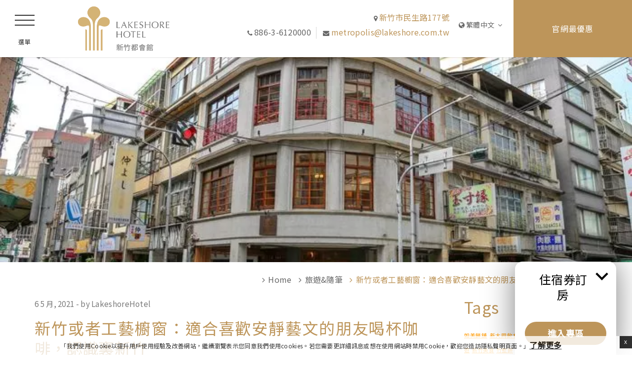

--- FILE ---
content_type: text/html; charset=UTF-8
request_url: https://metropolis.lakeshore.com.tw/travelers/hsinchu-orcraftlife/
body_size: 22790
content:
<!doctype html><!--[if lt IE 7 ]><html class="ie ie6 " lang="zh-hant"> <![endif]-->
<!--[if IE 7 ]><html class="ie ie7 " lang="zh-hant"> <![endif]-->
<!--[if IE 8 ]><html class="ie ie8 " lang="zh-hant"> <![endif]-->
<!--[if IE 9 ]><html class="ie ie9 " lang="zh-hant"> <![endif]-->
<!--[if (gte IE 9)|!(IE)]><!-->
<html lang="zh-hant" class="post-template-default single single-post postid-1878 single-format-standard single_article default with_breadcrumb loading">
<!--<![endif]-->
<head>
  <meta charset="UTF-8"/>
  <meta http-equiv="Content-Type" content="text/html;charset=UTF-8">
  <meta name="viewport" content="width=device-width, initial-scale=1, maximum-scale=1">
  <meta http-equiv="Cache-control" content="public">

  <script type="text/javascript" no-loader>
    // Picture element HTML5 shiv
    document.createElement( "picture" );

    var hotel_cname = 'ASIATWASIHTLLakesho1';
    var theme_dir = 'https://metropolis.lakeshore.com.tw/wp-content/themes/pro-theme-magnolia';
    var slide_speed = '';
    var slide_timeout = '';
    var FBRESA = "https://redirect.fastbooking.com/DIRECTORY/";
    var FB_nb_day_delay = 0;
    var FB_useGoogleAnalytics = true;
    var FB_useAsyncGoogleAnalytics = true;
    var fb_open_in_new_tab = true ;

    var magnolia_additional_scripts = magnolia_additional_scripts || [];


    WebFontConfig = {
      custom: {
        families: ['FontAwesome'],
        urls: [
          // '//netdna.bootstrapcdn.com/font-awesome/4.6.3/css/font-awesome.css',
          'https://cdnjs.cloudflare.com/ajax/libs/font-awesome/4.7.0/css/font-awesome.min.css'
        ]
      },
      google: {
        families: [
          'Lato:300,300i,400,400i,700,700i:latin-ext',
          'EB Garamond:300,300i,400,400i,700,700i:latin-ext'
        ]
      }
      //   ,typekit: { id: 'zfi2ywm' }
    };
    (function(d) {
      var wf = d.createElement('script'), s = d.scripts[0];
      wf.src = 'https://ajax.googleapis.com/ajax/libs/webfont/1.6.16/webfont.js';
      s.parentNode.insertBefore(wf, s);
    })(document);
  </script>

  
  <!-- Generated by theme because not configured in YOAST -->
            <meta property="og:image" content="https://metropolis.lakeshore.com.tw/wp-content/uploads/sites/13/2021/05/或者工藝櫥窗.jpg"/> <!-- Generated by theme because not configured in YOAST -->
            <meta property="twitter:image" content="https://metropolis.lakeshore.com.tw/wp-content/uploads/sites/13/2021/05/或者工藝櫥窗.jpg"/> 
  <style>

  #loading {
    width: 100%; height: 100%; background-color: #ccc; color: #333; text-align: center; display: table;
    position: fixed; top:0; left:0; right:0; bottom:0; z-index:999;
  }
  #loading span {
    display: table-cell; vertical-align: middle;  padding: 0 10px;
  }
  #loading img {
    display: block; margin:0 auto 20px; max-width: 100%;
  }


</style>
          <script>
            var custom_cookie_banner_link = "https://metropolis.lakeshore.com.tw/privacy/";
            var fb_cookie_law_custom_banner_text_main = "「我們使用Cookie以提升用戶使用經驗及改善網站，繼續瀏覽表示您同意我們使用cookies。若您需要更詳細訊息或想在使用網站時禁用Cookie，歡迎您造訪隱私聲明頁面。」";
            var fb_cookie_law_custom_banner_text_more = "了解更多";
        </script>
    

<script type="text/javascript">
/* GA TRACKER */

/* Fb nb delay */

			var FB_nb_day_delay = 0;
</script>
<meta name="google-site-verification" content="OEbbPmrIFXdxh-CvKYrCutr-t_dF1W_B5qot-JA_pFE"/>



		<style>html { margin-top: 0px !important; } * html body { margin-top: 0px !important; }</style>
		<!--[if lt IE 9]>
			<script src="//html5shim.googlecode.com/svn/trunk/html5.js"></script>
		<![endif]-->
<script no-loader>/* Added by mu-plugin gmaps_keys_api_client.php */var fb__website_gmap_api_key = "AIzaSyDfnkr9IAO-nFSG9RDAPd-XwBcF51cZj9w";</script><script no-loader>var fb_cookie_law = {"fbcms_cookie_law_position":"bottom","fbcms_cookie_law_fontfamily":"inherit","fbcms_cookie_law_textsize":"12","fbcms_cookie_law_textcolor":"#000","fbcms_cookie_law_bgcolor":"#fff","fbcms_cookie_law_opacity":"0.8","fbcms_cookie_law_accept_bgcolor":"#000","fbcms_cookie_law_accept_color":"#fff","fbcms_cookie_law_accept_shape":"square","fbcms_cookie_law_accept_radius":"0","fbcms_cookie_law_more_bgcolor":"#000000","fbcms_cookie_law_more_color":"#ffffff","fbcms_cookie_law_more_shape":"square","fbcms_cookie_law_more_radius":"0","fbcms_cookie_law_close_color":"#000","fbcms_cookie_law_appearance":"fade","fbcms_cookie_law_submit":"Save","fbcms_cookie_law_lang":"zh-hant"};</script>
<!-- D-EdgeFBTrackingSupportsGA4 -->            <script no-loader>
                fb_tracking_var = {
                    usetracking: '1',
                };
                                fb_tracking_var.urls = ['book-secure.com', 'fastbooking.biz', 'redirect.fastbooking.com', 'fastbooking.co.uk'];
                                fb_tracking_var.usegtm = '1';

                fb_tracking_var.tracker = {id_hotel: 'UA-50923773-63', id_fastbooking_all: 'UA-4717938-7', "fb-ga4-dedge-id": "G-Y3NE2YJR9E"};dataLayer = [{id_hotel: 'UA-50923773-63', id_fastbooking_all: 'UA-4717938-7', "fb-ga4-dedge-id": "G-Y3NE2YJR9E"}];                fb_tracking_var.gtmfb = 'GTM-KKD942Q';
                                fb_tracking_var.gtmhotel = 'GTM-KTKTW5H';
                (function(w,d,s,l,i){w[l]=w[l]||[];w[l].push({'gtm.start': new Date().getTime(),event:'gtm.js'});var f=d.getElementsByTagName(s)[0], j=d.createElement(s),dl=l!='dataLayer'?'&l='+l:'';j.async=true;j.src='https://www.googletagmanager.com/gtm.js?id='+i+dl;f.parentNode.insertBefore(j,f);})(window,document,'script','dataLayer','GTM-KKD942Q');
						(function(w,d,s,l,i){w[l]=w[l]||[];w[l].push({'gtm.start': new Date().getTime(),event:'gtm.js'});var f=d.getElementsByTagName(s)[0], j=d.createElement(s),dl=l!='dataLayer'?'&l='+l:'';j.async=true;j.src='https://www.googletagmanager.com/gtm.js?id='+i+dl;f.parentNode.insertBefore(j,f);})(window,document,'script','dataLayer','GTM-KTKTW5H');                fb_tracking_var.events = [{"selector":"navigation","category":"click","action":"header_menu","label":"menu","type":"","interval":""},{"selector":"a#open_menu","category":"navigation","action":"click","label":"open_menu","type":"button","interval":""},{"selector":"#sidebar a.close_sidebar","category":"navigation","action":"click","label":"close_menu","type":"button","interval":""},{"selector":"#menu-secondary-menu-its .menu-item","category":"footer","action":"click","label":"footer_menu","type":"menu","interval":""},{"selector":".social a.google-plus","category":"footer","action":"share","label":"google-plus","type":"button","interval":""},{"selector":".social a.share","category":"footer","action":"share","label":"other_social","type":"button","interval":""},{"selector":".social a.facebook","category":"footer","action":"share","label":"facebook","type":"button","interval":""},{"selector":".social a.youtube","category":"footer","action":"share","label":"youtube","type":"button","interval":""},{"selector":".social a.twitter","category":"footer","action":"share","label":"twitter","type":"button","interval":""},{"selector":".social a.instagram","category":"footer","action":"share","label":"instagram","type":"button","interval":""},{"selector":".social a.pinterest","category":"footer","action":"share","label":"pinterest","type":"button","interval":""},{"selector":".social .fa.fa-tripadvisor","category":"footer","action":"share","label":"tripadvisor","type":"button","interval":""},{"selector":"#footer_contacts .element_data","category":"footer","action":"click","label":"mailto","type":"button","interval":""},{"selector":".options.clearfix #bf_submit","category":"booking_engine","action":"book","label":"click_book","type":"button","interval":""},{"selector":".options.clearfix .cancel_booking","category":"booking_engine","action":"click","label":"cancel","type":"button","interval":""},{"selector":"a.content","category":"homepage","action":"click","label":"push","type":"menu","interval":""},{"selector":".rooms.section a.book.button","category":"room","action":"book","label":"room_clickbook","type":"menu","interval":""},{"selector":"a.book.button","category":"room","action":"book","label":"room_clickbook","type":"button","interval":".single_room_offer"},{"selector":"#rooms_list a.info.more","category":"room","action":"click","label":"discover","type":"menu","interval":""},{"selector":"#room_list a.book.button","category":"room","action":"book","label":"other_room_clickbook","type":"menu","interval":""},{"selector":"#header a#open_booking","category":"header","action":"click","label":"open_calendar","type":"button","interval":""},{"selector":"#header a#open_languages","category":"header","action":"click","label":"lang","type":"button","interval":""},{"selector":"#header a.element_data","category":"header","action":"click","label":"mailto","type":"button","interval":""},{"selector":"a.book.button","category":"specialoffers","action":"book","label":"offer_clickbook","type":"button","interval":"#preview_offers .special_offers"},{"selector":"a.book.button","category":"specialoffers","action":"book","label":"offer_clickbook","type":"button","interval":".page-template-template-special-offers .special_offers"},{"selector":".single_offer_details .price_box .button a","category":"specialoffers","action":"book","label":"offer_clickbook","type":"button","interval":"body"},{"selector":".preview_box .content .info","category":"specialoffers","action":"click","label":"offer_moreinfo","type":"button","interval":".special_offers"},{"selector":".restaurants .book.button.reverse","category":"restaurant","action":"click","label":"booking_request","type":"button","interval":""},{"selector":".section.restaurants default.with_breadcrumb.info.more","category":"restaurant","action":"click","label":"discover","type":"menu","interval":""},{"selector":".page-template-template-restaurant .children_preview .book.button","category":"restaurant","action":"click","label":"booking_request","type":"menu","interval":""},{"selector":".gform_button button","category":"restaurant","action":"send","label":"form","type":"button","interval":""},{"selector":".page-template-template-restaurant .gform_footer.top_label .gform_button.button","category":"restaurant","action":"send","label":"form","type":"button","interval":""},{"selector":".book.button","category":"restaurant","action":"click","label":"booking_request","type":"menu","interval":".page-template-template-single-restaurant .single_restaurant"},{"selector":".page-template-default .body .button","category":"restaurant","action":"download","label":"menu","type":"button","interval":""},{"selector":".page-template-template-restaurant #children .preview_box .content .info","category":"restaurant","action":"click","label":"discover","type":"menu","interval":""},{"selector":".page-template-template-single-restaurant #children .preview_box .content .info","category":"restaurant","action":"click","label":"other_restaurant_discover","type":"menu","interval":""},{"selector":"service","category":"click","action":"moreinfo_push","label":"menu","type":"","interval":""},{"selector":"service","category":"click","action":"callforinfo_push","label":"menu","type":"","interval":""},{"selector":".wellness .book.button.reverse","category":"spa","action":"click","label":"booking_request","type":"button","interval":""},{"selector":".wellness .info.more.reverse","category":"spa","action":"click","label":"moreinfo_push","type":"menu","interval":""},{"selector":".page-template-template-wellness .gform_footer.top_label .gform_button.button","category":"spa","action":"send","label":"form","type":"button","interval":""},{"selector":".page-template-template-meeting .book.button.reverse.fancy","category":"meeting","action":"click","label":"booking_request","type":"button","interval":""},{"selector":".page-template-template-meeting .gform_footer.top_label .gform_button.button","category":"meeting","action":"send","label":"form","type":"button","interval":""},{"selector":".page-template-template-wedding .book.button.reverse.fancy","category":"wedding","action":"click","label":"booking_request","type":"button","interval":""},{"selector":".page-template-template-wedding .gform_footer.top_label .gform_button.button","category":"wedding","action":"send","label":"form","type":"button","interval":""},{"selector":".contacts .gform_button","category":"contact","action":"send","label":"form","type":"button","interval":""}];
            </script>
                            <!-- D-EDGE Global GTM -->
                <script>
                    var dataLayer = window.dataLayer || [];
                    dataLayer.push({"event":"deglobal_pageview","deglobal_theme":"pro-theme-magnolia","deglobal_type":"legacy_template","deglobal_language":"zh-hant","deglobal_page_type":"post","deglobal_be_type":"fbk","deglobal_be_hotel_id":"twhsi30633","deglobal_be_group_id":"not_detected","deglobal_be_is_group":"no","deglobal_be_is_fusion":"not_detected","deglobal_cmp_type":"none"});
                    (function(w,d,s,l,i){w[l]=w[l]||[];w[l].push({'gtm.start':
                            new Date().getTime(),event:'gtm.js'});var f=d.getElementsByTagName(s)[0],
                        j=d.createElement(s),dl=l!='dataLayer'?'&l='+l:'';j.async=true;j.src=
                        'https://www.googletagmanager.com/gtm.js?id='+i+dl;f.parentNode.insertBefore(j,f);
                    })(window,document,'script','dataLayer','GTM-K3MPX9B4');
                </script>
                <script type="application/json" id="de_global_tracking_datalayer">{"event":"deglobal_pageview","deglobal_theme":"pro-theme-magnolia","deglobal_type":"legacy_template","deglobal_language":"zh-hant","deglobal_page_type":"post","deglobal_be_type":"fbk","deglobal_be_hotel_id":"twhsi30633","deglobal_be_group_id":"not_detected","deglobal_be_is_group":"no","deglobal_be_is_fusion":"not_detected","deglobal_cmp_type":"none"}</script>
                <!-- End D-EDGE Global GTM -->
                <meta name='robots' content='index, follow, max-image-preview:large, max-snippet:-1, max-video-preview:-1' />
<link rel="alternate" hreflang="zh-hant" href="https://metropolis.lakeshore.com.tw/travelers/hsinchu-orcraftlife/" />
<link rel="alternate" hreflang="x-default" href="https://metropolis.lakeshore.com.tw/travelers/hsinchu-orcraftlife/" />
<script no-loader type="text/javascript">var enable_avp_websdk = 0 ; var explain_price_text = "* Prices are per person / per night";</script>
	<!-- This site is optimized with the Yoast SEO plugin v22.3 - https://yoast.com/wordpress/plugins/seo/ -->
	<title>新竹或者工藝櫥窗：舊城區的老屋再生│煙波新竹都會館-旅人隨筆</title>
	<meta name="description" content="新竹市區的文藝氣息越來越濃厚，除了新竹市政府近年陸續舉辦多樣豐富的活動，像是新竹設計展、新竹燈會、兒童藝術節......等各種藝文活動，也致力邀請各類型的表演團體、街頭藝人，讓市民可以共襄盛舉！而新竹市區的巷弄裡也多了很多質感文青店面，超級推薦喜歡安靜或藝文的朋友，可以漫步新竹，走入或者工藝櫥窗，認識裏新竹！" />
	<link rel="canonical" href="https://metropolis.lakeshore.com.tw/travelers/hsinchu-orcraftlife/" />
	<meta property="og:locale" content="zh_TW" />
	<meta property="og:type" content="article" />
	<meta property="og:title" content="新竹或者工藝櫥窗：舊城區的老屋再生│煙波新竹都會館-旅人隨筆" />
	<meta property="og:description" content="新竹市區的文藝氣息越來越濃厚，除了新竹市政府近年陸續舉辦多樣豐富的活動，像是新竹設計展、新竹燈會、兒童藝術節......等各種藝文活動，也致力邀請各類型的表演團體、街頭藝人，讓市民可以共襄盛舉！而新竹市區的巷弄裡也多了很多質感文青店面，超級推薦喜歡安靜或藝文的朋友，可以漫步新竹，走入或者工藝櫥窗，認識裏新竹！" />
	<meta property="og:url" content="https://metropolis.lakeshore.com.tw/travelers/hsinchu-orcraftlife/" />
	<meta property="og:site_name" content="Lakeshore Hotel Metropolis" />
	<meta property="article:published_time" content="2021-05-06T11:08:24+00:00" />
	<meta property="article:modified_time" content="2023-01-11T09:12:00+00:00" />
	<meta property="og:image" content="https://metropolis.lakeshore.com.tw/wp-content/uploads/sites/13/2021/05/或者工藝櫥窗.jpg" />
	<meta property="og:image:width" content="700" />
	<meta property="og:image:height" content="467" />
	<meta property="og:image:type" content="image/jpeg" />
	<meta name="author" content="LakeshoreHotel" />
	<meta name="twitter:card" content="summary_large_image" />
	<meta name="twitter:label1" content="作者:" />
	<meta name="twitter:data1" content="LakeshoreHotel" />
	<script type="application/ld+json" class="yoast-schema-graph">{"@context":"https://schema.org","@graph":[{"@type":"WebPage","@id":"https://metropolis.lakeshore.com.tw/travelers/hsinchu-orcraftlife/","url":"https://metropolis.lakeshore.com.tw/travelers/hsinchu-orcraftlife/","name":"新竹或者工藝櫥窗：舊城區的老屋再生│煙波新竹都會館-旅人隨筆","isPartOf":{"@id":"https://metropolis.lakeshore.com.tw/#website"},"primaryImageOfPage":{"@id":"https://metropolis.lakeshore.com.tw/travelers/hsinchu-orcraftlife/#primaryimage"},"image":{"@id":"https://metropolis.lakeshore.com.tw/travelers/hsinchu-orcraftlife/#primaryimage"},"thumbnailUrl":"https://metropolis.lakeshore.com.tw/wp-content/uploads/sites/13/2021/05/或者工藝櫥窗.jpg","datePublished":"2021-05-06T11:08:24+00:00","dateModified":"2023-01-11T09:12:00+00:00","author":{"@id":"https://metropolis.lakeshore.com.tw/#/schema/person/fce62fcf645e33e297babdae11304002"},"description":"新竹市區的文藝氣息越來越濃厚，除了新竹市政府近年陸續舉辦多樣豐富的活動，像是新竹設計展、新竹燈會、兒童藝術節......等各種藝文活動，也致力邀請各類型的表演團體、街頭藝人，讓市民可以共襄盛舉！而新竹市區的巷弄裡也多了很多質感文青店面，超級推薦喜歡安靜或藝文的朋友，可以漫步新竹，走入或者工藝櫥窗，認識裏新竹！","breadcrumb":{"@id":"https://metropolis.lakeshore.com.tw/travelers/hsinchu-orcraftlife/#breadcrumb"},"inLanguage":"zh-TW","potentialAction":[{"@type":"ReadAction","target":["https://metropolis.lakeshore.com.tw/travelers/hsinchu-orcraftlife/"]}]},{"@type":"ImageObject","inLanguage":"zh-TW","@id":"https://metropolis.lakeshore.com.tw/travelers/hsinchu-orcraftlife/#primaryimage","url":"https://metropolis.lakeshore.com.tw/wp-content/uploads/sites/13/2021/05/或者工藝櫥窗.jpg","contentUrl":"https://metropolis.lakeshore.com.tw/wp-content/uploads/sites/13/2021/05/或者工藝櫥窗.jpg","width":700,"height":467,"caption":"新竹市區文青必訪景點推薦-或者工藝櫥窗-或者工藝櫥窗提供"},{"@type":"BreadcrumbList","@id":"https://metropolis.lakeshore.com.tw/travelers/hsinchu-orcraftlife/#breadcrumb","itemListElement":[{"@type":"ListItem","position":1,"name":"Home","item":"https://metropolis.lakeshore.com.tw/"},{"@type":"ListItem","position":2,"name":"新竹或者工藝櫥窗：適合喜歡安靜藝文的朋友喝杯咖啡，認識裏新竹"}]},{"@type":"WebSite","@id":"https://metropolis.lakeshore.com.tw/#website","url":"https://metropolis.lakeshore.com.tw/","name":"Lakeshore Hotel Metropolis","description":"Just another D-EDGE CMS Asia Pacific site","potentialAction":[{"@type":"SearchAction","target":{"@type":"EntryPoint","urlTemplate":"https://metropolis.lakeshore.com.tw/?s={search_term_string}"},"query-input":"required name=search_term_string"}],"inLanguage":"zh-TW"},{"@type":"Person","@id":"https://metropolis.lakeshore.com.tw/#/schema/person/fce62fcf645e33e297babdae11304002","name":"LakeshoreHotel","image":{"@type":"ImageObject","inLanguage":"zh-TW","@id":"https://metropolis.lakeshore.com.tw/#/schema/person/image/","url":"https://secure.gravatar.com/avatar/f84fd622cc2037e668d3be65a9eb9faf?s=96&d=mm&r=g","contentUrl":"https://secure.gravatar.com/avatar/f84fd622cc2037e668d3be65a9eb9faf?s=96&d=mm&r=g","caption":"LakeshoreHotel"},"url":"https://metropolis.lakeshore.com.tw/author/prlakeshore/"}]}</script>
	<!-- / Yoast SEO plugin. -->


<link rel='dns-prefetch' href='//staticaws.fbwebprogram.com' />
<link rel='dns-prefetch' href='//code.jquery.com' />
<link rel='dns-prefetch' href='//cdn.jsdelivr.net' />
<link rel='dns-prefetch' href='//cdnjs.cloudflare.com' />
<link rel='dns-prefetch' href='//websdk.fastbooking-services.com' />
<style id='classic-theme-styles-inline-css' type='text/css'>
/*! This file is auto-generated */
.wp-block-button__link{color:#fff;background-color:#32373c;border-radius:9999px;box-shadow:none;text-decoration:none;padding:calc(.667em + 2px) calc(1.333em + 2px);font-size:1.125em}.wp-block-file__button{background:#32373c;color:#fff;text-decoration:none}
</style>
<style id='global-styles-inline-css' type='text/css'>
body{--wp--preset--color--black: #000000;--wp--preset--color--cyan-bluish-gray: #abb8c3;--wp--preset--color--white: #ffffff;--wp--preset--color--pale-pink: #f78da7;--wp--preset--color--vivid-red: #cf2e2e;--wp--preset--color--luminous-vivid-orange: #ff6900;--wp--preset--color--luminous-vivid-amber: #fcb900;--wp--preset--color--light-green-cyan: #7bdcb5;--wp--preset--color--vivid-green-cyan: #00d084;--wp--preset--color--pale-cyan-blue: #8ed1fc;--wp--preset--color--vivid-cyan-blue: #0693e3;--wp--preset--color--vivid-purple: #9b51e0;--wp--preset--gradient--vivid-cyan-blue-to-vivid-purple: linear-gradient(135deg,rgba(6,147,227,1) 0%,rgb(155,81,224) 100%);--wp--preset--gradient--light-green-cyan-to-vivid-green-cyan: linear-gradient(135deg,rgb(122,220,180) 0%,rgb(0,208,130) 100%);--wp--preset--gradient--luminous-vivid-amber-to-luminous-vivid-orange: linear-gradient(135deg,rgba(252,185,0,1) 0%,rgba(255,105,0,1) 100%);--wp--preset--gradient--luminous-vivid-orange-to-vivid-red: linear-gradient(135deg,rgba(255,105,0,1) 0%,rgb(207,46,46) 100%);--wp--preset--gradient--very-light-gray-to-cyan-bluish-gray: linear-gradient(135deg,rgb(238,238,238) 0%,rgb(169,184,195) 100%);--wp--preset--gradient--cool-to-warm-spectrum: linear-gradient(135deg,rgb(74,234,220) 0%,rgb(151,120,209) 20%,rgb(207,42,186) 40%,rgb(238,44,130) 60%,rgb(251,105,98) 80%,rgb(254,248,76) 100%);--wp--preset--gradient--blush-light-purple: linear-gradient(135deg,rgb(255,206,236) 0%,rgb(152,150,240) 100%);--wp--preset--gradient--blush-bordeaux: linear-gradient(135deg,rgb(254,205,165) 0%,rgb(254,45,45) 50%,rgb(107,0,62) 100%);--wp--preset--gradient--luminous-dusk: linear-gradient(135deg,rgb(255,203,112) 0%,rgb(199,81,192) 50%,rgb(65,88,208) 100%);--wp--preset--gradient--pale-ocean: linear-gradient(135deg,rgb(255,245,203) 0%,rgb(182,227,212) 50%,rgb(51,167,181) 100%);--wp--preset--gradient--electric-grass: linear-gradient(135deg,rgb(202,248,128) 0%,rgb(113,206,126) 100%);--wp--preset--gradient--midnight: linear-gradient(135deg,rgb(2,3,129) 0%,rgb(40,116,252) 100%);--wp--preset--font-size--small: 13px;--wp--preset--font-size--medium: 20px;--wp--preset--font-size--large: 36px;--wp--preset--font-size--x-large: 42px;--wp--preset--spacing--20: 0.44rem;--wp--preset--spacing--30: 0.67rem;--wp--preset--spacing--40: 1rem;--wp--preset--spacing--50: 1.5rem;--wp--preset--spacing--60: 2.25rem;--wp--preset--spacing--70: 3.38rem;--wp--preset--spacing--80: 5.06rem;--wp--preset--shadow--natural: 6px 6px 9px rgba(0, 0, 0, 0.2);--wp--preset--shadow--deep: 12px 12px 50px rgba(0, 0, 0, 0.4);--wp--preset--shadow--sharp: 6px 6px 0px rgba(0, 0, 0, 0.2);--wp--preset--shadow--outlined: 6px 6px 0px -3px rgba(255, 255, 255, 1), 6px 6px rgba(0, 0, 0, 1);--wp--preset--shadow--crisp: 6px 6px 0px rgba(0, 0, 0, 1);}:where(.is-layout-flex){gap: 0.5em;}:where(.is-layout-grid){gap: 0.5em;}body .is-layout-flow > .alignleft{float: left;margin-inline-start: 0;margin-inline-end: 2em;}body .is-layout-flow > .alignright{float: right;margin-inline-start: 2em;margin-inline-end: 0;}body .is-layout-flow > .aligncenter{margin-left: auto !important;margin-right: auto !important;}body .is-layout-constrained > .alignleft{float: left;margin-inline-start: 0;margin-inline-end: 2em;}body .is-layout-constrained > .alignright{float: right;margin-inline-start: 2em;margin-inline-end: 0;}body .is-layout-constrained > .aligncenter{margin-left: auto !important;margin-right: auto !important;}body .is-layout-constrained > :where(:not(.alignleft):not(.alignright):not(.alignfull)){max-width: var(--wp--style--global--content-size);margin-left: auto !important;margin-right: auto !important;}body .is-layout-constrained > .alignwide{max-width: var(--wp--style--global--wide-size);}body .is-layout-flex{display: flex;}body .is-layout-flex{flex-wrap: wrap;align-items: center;}body .is-layout-flex > *{margin: 0;}body .is-layout-grid{display: grid;}body .is-layout-grid > *{margin: 0;}:where(.wp-block-columns.is-layout-flex){gap: 2em;}:where(.wp-block-columns.is-layout-grid){gap: 2em;}:where(.wp-block-post-template.is-layout-flex){gap: 1.25em;}:where(.wp-block-post-template.is-layout-grid){gap: 1.25em;}.has-black-color{color: var(--wp--preset--color--black) !important;}.has-cyan-bluish-gray-color{color: var(--wp--preset--color--cyan-bluish-gray) !important;}.has-white-color{color: var(--wp--preset--color--white) !important;}.has-pale-pink-color{color: var(--wp--preset--color--pale-pink) !important;}.has-vivid-red-color{color: var(--wp--preset--color--vivid-red) !important;}.has-luminous-vivid-orange-color{color: var(--wp--preset--color--luminous-vivid-orange) !important;}.has-luminous-vivid-amber-color{color: var(--wp--preset--color--luminous-vivid-amber) !important;}.has-light-green-cyan-color{color: var(--wp--preset--color--light-green-cyan) !important;}.has-vivid-green-cyan-color{color: var(--wp--preset--color--vivid-green-cyan) !important;}.has-pale-cyan-blue-color{color: var(--wp--preset--color--pale-cyan-blue) !important;}.has-vivid-cyan-blue-color{color: var(--wp--preset--color--vivid-cyan-blue) !important;}.has-vivid-purple-color{color: var(--wp--preset--color--vivid-purple) !important;}.has-black-background-color{background-color: var(--wp--preset--color--black) !important;}.has-cyan-bluish-gray-background-color{background-color: var(--wp--preset--color--cyan-bluish-gray) !important;}.has-white-background-color{background-color: var(--wp--preset--color--white) !important;}.has-pale-pink-background-color{background-color: var(--wp--preset--color--pale-pink) !important;}.has-vivid-red-background-color{background-color: var(--wp--preset--color--vivid-red) !important;}.has-luminous-vivid-orange-background-color{background-color: var(--wp--preset--color--luminous-vivid-orange) !important;}.has-luminous-vivid-amber-background-color{background-color: var(--wp--preset--color--luminous-vivid-amber) !important;}.has-light-green-cyan-background-color{background-color: var(--wp--preset--color--light-green-cyan) !important;}.has-vivid-green-cyan-background-color{background-color: var(--wp--preset--color--vivid-green-cyan) !important;}.has-pale-cyan-blue-background-color{background-color: var(--wp--preset--color--pale-cyan-blue) !important;}.has-vivid-cyan-blue-background-color{background-color: var(--wp--preset--color--vivid-cyan-blue) !important;}.has-vivid-purple-background-color{background-color: var(--wp--preset--color--vivid-purple) !important;}.has-black-border-color{border-color: var(--wp--preset--color--black) !important;}.has-cyan-bluish-gray-border-color{border-color: var(--wp--preset--color--cyan-bluish-gray) !important;}.has-white-border-color{border-color: var(--wp--preset--color--white) !important;}.has-pale-pink-border-color{border-color: var(--wp--preset--color--pale-pink) !important;}.has-vivid-red-border-color{border-color: var(--wp--preset--color--vivid-red) !important;}.has-luminous-vivid-orange-border-color{border-color: var(--wp--preset--color--luminous-vivid-orange) !important;}.has-luminous-vivid-amber-border-color{border-color: var(--wp--preset--color--luminous-vivid-amber) !important;}.has-light-green-cyan-border-color{border-color: var(--wp--preset--color--light-green-cyan) !important;}.has-vivid-green-cyan-border-color{border-color: var(--wp--preset--color--vivid-green-cyan) !important;}.has-pale-cyan-blue-border-color{border-color: var(--wp--preset--color--pale-cyan-blue) !important;}.has-vivid-cyan-blue-border-color{border-color: var(--wp--preset--color--vivid-cyan-blue) !important;}.has-vivid-purple-border-color{border-color: var(--wp--preset--color--vivid-purple) !important;}.has-vivid-cyan-blue-to-vivid-purple-gradient-background{background: var(--wp--preset--gradient--vivid-cyan-blue-to-vivid-purple) !important;}.has-light-green-cyan-to-vivid-green-cyan-gradient-background{background: var(--wp--preset--gradient--light-green-cyan-to-vivid-green-cyan) !important;}.has-luminous-vivid-amber-to-luminous-vivid-orange-gradient-background{background: var(--wp--preset--gradient--luminous-vivid-amber-to-luminous-vivid-orange) !important;}.has-luminous-vivid-orange-to-vivid-red-gradient-background{background: var(--wp--preset--gradient--luminous-vivid-orange-to-vivid-red) !important;}.has-very-light-gray-to-cyan-bluish-gray-gradient-background{background: var(--wp--preset--gradient--very-light-gray-to-cyan-bluish-gray) !important;}.has-cool-to-warm-spectrum-gradient-background{background: var(--wp--preset--gradient--cool-to-warm-spectrum) !important;}.has-blush-light-purple-gradient-background{background: var(--wp--preset--gradient--blush-light-purple) !important;}.has-blush-bordeaux-gradient-background{background: var(--wp--preset--gradient--blush-bordeaux) !important;}.has-luminous-dusk-gradient-background{background: var(--wp--preset--gradient--luminous-dusk) !important;}.has-pale-ocean-gradient-background{background: var(--wp--preset--gradient--pale-ocean) !important;}.has-electric-grass-gradient-background{background: var(--wp--preset--gradient--electric-grass) !important;}.has-midnight-gradient-background{background: var(--wp--preset--gradient--midnight) !important;}.has-small-font-size{font-size: var(--wp--preset--font-size--small) !important;}.has-medium-font-size{font-size: var(--wp--preset--font-size--medium) !important;}.has-large-font-size{font-size: var(--wp--preset--font-size--large) !important;}.has-x-large-font-size{font-size: var(--wp--preset--font-size--x-large) !important;}
.wp-block-navigation a:where(:not(.wp-element-button)){color: inherit;}
:where(.wp-block-post-template.is-layout-flex){gap: 1.25em;}:where(.wp-block-post-template.is-layout-grid){gap: 1.25em;}
:where(.wp-block-columns.is-layout-flex){gap: 2em;}:where(.wp-block-columns.is-layout-grid){gap: 2em;}
.wp-block-pullquote{font-size: 1.5em;line-height: 1.6;}
</style>
<link rel='stylesheet' id='fbdeal-css' href='https://metropolis.lakeshore.com.tw/wp-content/plugins/fb-deal/css/fbdeal.css' type='text/css' media='all' />
<link rel='stylesheet' id='libraries-css' href='https://metropolis.lakeshore.com.tw/wp-content/themes/pro-theme-magnolia/css/libraries.css?ver=2018-07-27' type='text/css' media='all' />
<link rel='stylesheet' id='dynamic_calendar-style-css-css' href='https://metropolis.lakeshore.com.tw/wp-content/themes/pro-theme-magnolia/css/dynacalendar-style.css' type='text/css' media='all' />
<link rel='stylesheet' id='dynamic_calendar-css-css' href='https://metropolis.lakeshore.com.tw/wp-content/themes/pro-theme-magnolia/css/dynacalendar.css' type='text/css' media='all' />
<link rel='stylesheet' id='magnolia_style-css' href='https://metropolis.lakeshore.com.tw/wp-content/themes/pro-theme-magnolia/css/main.css?ver=2018-07-27' type='text/css' media='all' />
<link rel='stylesheet' id='magnolia_custom_style-css' href='https://metropolis.lakeshore.com.tw/wp-content/themes/lakeshore-metropolis/css/custom_style.css?ver=2018-07-27' type='text/css' media='all' />
<script type="text/javascript" src="//cdn.jsdelivr.net/npm/jquery@2.2.4/dist/jquery.min.js" id="jquery-js"></script>
<script type="text/javascript" src="https://metropolis.lakeshore.com.tw/wp-content/themes/lakeshore-metropolis/js/custom-js.js?1_0_3" id="custom-js-js"></script>
<script type="text/javascript" src="https://code.jquery.com/ui/1.12.1/jquery-ui.js" id="jquery-ui-js"></script>
<script type="text/javascript" src="https://metropolis.lakeshore.com.tw/wp-includes/js/jquery/ui/core.min.js?ver=1.13.2" id="jquery-ui-core-js"></script>
<script type="text/javascript" src="https://metropolis.lakeshore.com.tw/wp-includes/js/jquery/ui/datepicker.min.js?ver=1.13.2" id="jquery-ui-datepicker-js"></script>
<script type="text/javascript" id="jquery-ui-datepicker-js-after">
/* <![CDATA[ */
jQuery(function(jQuery){jQuery.datepicker.setDefaults({"closeText":"\u95dc\u9589","currentText":"\u4eca\u5929","monthNames":["1 \u6708","2 \u6708","3 \u6708","4 \u6708","5 \u6708","6 \u6708","7 \u6708","8 \u6708","9 \u6708","10 \u6708","11 \u6708","12 \u6708"],"monthNamesShort":["1 \u6708","2 \u6708","3 \u6708","4 \u6708","5 \u6708","6 \u6708","7 \u6708","8 \u6708","9 \u6708","10 \u6708","11 \u6708","12 \u6708"],"nextText":"\u4e0b\u4e00\u6b65","prevText":"\u4e0a\u4e00\u6b65","dayNames":["\u661f\u671f\u65e5","\u661f\u671f\u4e00","\u661f\u671f\u4e8c","\u661f\u671f\u4e09","\u661f\u671f\u56db","\u661f\u671f\u4e94","\u661f\u671f\u516d"],"dayNamesShort":["\u661f\u671f\u65e5","\u661f\u671f\u4e00\t","\u661f\u671f\u4e8c","\u661f\u671f\u4e09","\u661f\u671f\u56db","\u661f\u671f\u4e94","\u661f\u671f\u516d"],"dayNamesMin":["\u65e5","\u4e00","\u4e8c","\u4e09","\u56db","\u4e94","\u516d"],"dateFormat":"MM d, yy","firstDay":1,"isRTL":false});});
/* ]]> */
</script>
<script type="text/javascript" src="https://metropolis.lakeshore.com.tw/wp-content/themes/pro-theme-magnolia/js/libraries.min.js" id="libraries-js"></script>
<script type="text/javascript" src="https://metropolis.lakeshore.com.tw/wp-content/plugins/fbcmsv2/assets/js/fblib.js" id="fblib-js"></script>
<link rel="https://api.w.org/" href="https://metropolis.lakeshore.com.tw/wp-json/" /><link rel="alternate" type="application/json" href="https://metropolis.lakeshore.com.tw/wp-json/wp/v2/posts/1878" /><link rel='shortlink' href='https://metropolis.lakeshore.com.tw/?p=1878' />
<link rel="apple-touch-icon" sizes="120x120" href="/wp-content/uploads/sites/13/fb_favicon/apple-touch-icon.png">
<link rel="icon" type="image/png" sizes="32x32" href="/wp-content/uploads/sites/13/fb_favicon/favicon-32x32.png">
<link rel="icon" type="image/png" sizes="16x16" href="/wp-content/uploads/sites/13/fb_favicon/favicon-16x16.png">
<link rel="manifest" href="/wp-content/uploads/sites/13/fb_favicon/site.webmanifest">
<link rel="shortcut icon" href="/wp-content/uploads/sites/13/fb_favicon/favicon.ico">
<meta name="msapplication-TileColor" content="#da532c">
<meta name="msapplication-config" content="/wp-content/uploads/sites/13/fb_favicon/browserconfig.xml">
<meta name="theme-color" content="#ffffff">

  <!--[if lt IE 9]>
    <script type="text/javascript" src="https://cdnjs.cloudflare.com/ajax/libs/html5shiv/3.7.3/html5shiv.min.js"></script>
  <![endif]-->

</head>

<body class="post-template-default single single-post postid-1878 single-format-standard single_article default with_breadcrumb " >

  <div id="loading" >
    <span>        <img src="https://metropolis.lakeshore.com.tw/wp-content/uploads/sites/13/2019/05/煙波大飯店_標誌_橫式中文-新竹都會館-1.png" alt="Lakeshore Hotel Metropolis">Loading...    </span>
</div>
  <div class="seobar_wrap clearfix">
    <div id="seobar_wrapper" class="clearfix">
      <div class="seobar"><h1>新竹或者工藝櫥窗：舊城區的老屋再生-旅人隨筆</h1><span>線上訂房的 飯店 在 </span></div>    </div>
  </div>

  <div id="header_wrapper" class="post-template-default single single-post postid-1878 single-format-standard single_article default with_breadcrumb ">
  <div id="header" class="">
    <header>

           <a id="back_mobile" class="hidden-md hidden-lg" href="javascript:;" onclick="window.history.back()">
    <span class="fa fa-long-arrow-left"></span>
  </a>
         <a id="open_menu" class="open_menu hidden-xs hidden-sm" href="javascript:;">
  <span class="icon"><span class="bar"></span></span>
  <span class="text">選單</span>
</a>
         <div id="logo" class="hidden-xs hidden-sm" style="">
    <a class="logo" href="https://metropolis.lakeshore.com.tw">
        <img src="https://metropolis.lakeshore.com.tw/wp-content/uploads/sites/13/2019/05/煙波大飯店_標誌_橫式中文-新竹都會館-1.png" alt="Lakeshore Hotel Metropolis">
    </a>
    <a class="logo_custom" href="https://metropolis.lakeshore.com.tw">
        <img src="https://metropolis.lakeshore.com.tw/wp-content/uploads/sites/13/2019/05/反白煙波大飯店_標誌_橫式中文-新竹都會館-1.png" alt="Lakeshore Hotel Metropolis">
    </a>
</div>    <div id="logo_mobile" class="hidden-md hidden-lg">
        <a class="link" href="https://metropolis.lakeshore.com.tw">
          <span class="box"><span>Lakeshore Hotel Metropolis</span></span>
        </a>
    </div>
        <a class="hidden-xs hidden-sm" href="javascript:;" id="open_dynamic_calendar">&nbsp;</a>        <a id="open_booking" class="open_booking button hidden-xs hidden-sm" href="javascript:;">
            <span class="label">官網最優惠</span>
                    </a>


        <div class="open_langs hidden-xs hidden-sm">
  <a id="open_languages" href="javascript:;"><span class="fa fa-globe"></span>繁體中文    <span class="fa fa-angle-down"></span>
  </a>
</div>
        
        
<div id="header_contacts" class="hotel_contacts">
  
  <div class="hidden-xs hidden-sm hidden-md">
    <span class="line address">
      <span class="element_data">
        <a href="https://www.google.com/maps/place/煙波飯店-都會一館/@24.8112517,120.9738281,17z/data=!3m1!4b1!4m8!3m7!1s0x346835c54d117f91:0xe480d194b5cf2c00!5m2!4m1!1i2!8m2!3d24.8112468!4d120.9760168?hl=zh-TW" target="blank">
          新竹市民生路177號         </a>
      </span>
    </span>      <span class="line phone">
        <span class="element_data">886-3-6120000</span>
      </span>      <span class="line mail">
        <a class="element_data" href="mailto:metropolis@lakeshore.com.tw">metropolis@lakeshore.com.tw</a>
      </span>
  </div>
      <div class="hidden-xs hidden-sm hidden-lg">        <a class="fa fa-envelope contacts_button" href="mailto:metropolis@lakeshore.com.tw"></a>        <a class="fa fa-phone contacts_button" href="tel:886-3-6120000"></a>        <a class="fa fa-map-marker contacts_button" href="https://metropolis.lakeshore.com.tw/about-us/location/"></a>    </div>      <a id="phone_us" class="hidden-md hidden-lg" href="tel:886-3-6120000">
      <span class="fa fa-phone"></span>
    </a>
</div>


         

        <div id="lang_mobile" class="hidden-md hidden-lg">
  <select onchange="if (this.value) { if(this.value.indexOf('#!_blank') !== -1) { window.open(this.value.replace('#!_blank', ''), '_blank') } else { window.location.href=this.value;} }"><option value="https://metropolis.lakeshore.com.tw/travelers/hsinchu-orcraftlife/" selected="selected">繁體中文</option></select></div>
    </header>
  </div>
</div>
  
<div id="sidebar_overlay"></div>
<div id="sidebar">
    <a href="javascript:;" class="close_sidebar"><span class="cross">&nbsp;</span></a>
    <div id="sidebar_box">
        <div id="main_menu" class="clearfix ">
            <div class="menu_box ">
                <nav role="navigation">
                    <ul class="menu clearfix">
                      <li id="menu-item-29" class="menu-item menu-item-type-post_type menu-item-object-page menu-item-home menu-item-has-children dropdown menu-item-29"><a href="https://metropolis.lakeshore.com.tw/" class="dropdown-toggle" >關於煙波<span class="more_li"><span class="fa fa-angle-down"></span></span></a>
<ul class="dropdown-menu  sub-menu depth_0">
	<li id="menu-item-395" class="menu-item menu-item-type-post_type menu-item-object-page menu-item-395"><a href="https://metropolis.lakeshore.com.tw/about-us/about-lakeshore-hotel-metropolis/">館別介紹</a></li>
	<li id="menu-item-30" class="menu-item menu-item-type-post_type menu-item-object-page menu-item-30"><a href="https://metropolis.lakeshore.com.tw/about-us/location/">交通資訊</a></li>
	<li id="menu-item-31" class="menu-item menu-item-type-post_type menu-item-object-page menu-item-31"><a href="https://metropolis.lakeshore.com.tw/about-us/contact-us/">聯絡我們</a></li>
	<li id="menu-item-7894" class="menu-item menu-item-type-post_type menu-item-object-page menu-item-7894"><a href="https://metropolis.lakeshore.com.tw/about-us/sdg/">永續行動</a></li>
</ul>
</li>
<li id="menu-item-32" class="menu-item menu-item-type-post_type menu-item-object-page menu-item-has-children dropdown menu-item-32"><a href="https://metropolis.lakeshore.com.tw/latest-news/" class="dropdown-toggle" >新訊優惠<span class="more_li"><span class="fa fa-angle-down"></span></span></a>
<ul class="dropdown-menu  sub-menu depth_0">
	<li id="menu-item-33" class="menu-item menu-item-type-post_type menu-item-object-page menu-item-33"><a href="https://metropolis.lakeshore.com.tw/latest-news/news-event/">最新消息</a></li>
	<li id="menu-item-34" class="menu-item menu-item-type-post_type menu-item-object-page menu-item-34"><a href="https://metropolis.lakeshore.com.tw/latest-news/room-offers/">住房優惠</a></li>
	<li id="menu-item-35" class="menu-item menu-item-type-post_type menu-item-object-page menu-item-35"><a href="https://metropolis.lakeshore.com.tw/latest-news/dining-offers/">餐飲優惠</a></li>
	<li id="menu-item-7906" class="menu-item menu-item-type-post_type menu-item-object-page menu-item-7906"><a href="https://metropolis.lakeshore.com.tw/latest-news/membership/">煙波會員</a></li>
	<li id="menu-item-7905" class="menu-item menu-item-type-post_type menu-item-object-page menu-item-7905"><a href="https://metropolis.lakeshore.com.tw/latest-news/fraud/">防詐公告</a></li>
</ul>
</li>
<li id="menu-item-37" class="menu-item menu-item-type-post_type menu-item-object-page menu-item-has-children dropdown menu-item-37"><a href="https://metropolis.lakeshore.com.tw/rooms/" class="dropdown-toggle" >客房資訊<span class="more_li"><span class="fa fa-angle-down"></span></span></a>
<ul class="dropdown-menu  sub-menu depth_0">
	<li id="menu-item-52" class="menu-item menu-item-type-post_type menu-item-object-page menu-item-has-children dropdown menu-item-52 dropdown-submenu"><a href="https://metropolis.lakeshore.com.tw/rooms/double-room/">雙人房</a>
	<ul class="dropdown-menu  sub-menu depth_1">
		<li id="menu-item-397" class="menu-item menu-item-type-post_type menu-item-object-page menu-item-397"><a href="https://metropolis.lakeshore.com.tw/rooms/double-room/superior-queen-room/">雅緻一大床</a></li>
		<li id="menu-item-398" class="menu-item menu-item-type-post_type menu-item-object-page menu-item-398"><a href="https://metropolis.lakeshore.com.tw/rooms/double-room/deluxe-queen-room/">豪華一大床</a></li>
		<li id="menu-item-40" class="menu-item menu-item-type-post_type menu-item-object-page menu-item-40"><a href="https://metropolis.lakeshore.com.tw/rooms/double-room/deluxe-twin-room/">豪華兩小床</a></li>
		<li id="menu-item-42" class="menu-item menu-item-type-post_type menu-item-object-page menu-item-42"><a href="https://metropolis.lakeshore.com.tw/rooms/double-room/lakeshore-suite/">煙波套房</a></li>
	</ul>
</li>
	<li id="menu-item-3368" class="menu-item menu-item-type-post_type menu-item-object-page menu-item-has-children dropdown menu-item-3368 dropdown-submenu"><a href="https://metropolis.lakeshore.com.tw/rooms/family-room/">家庭房</a>
	<ul class="dropdown-menu  sub-menu depth_1">
		<li id="menu-item-3370" class="menu-item menu-item-type-post_type menu-item-object-page menu-item-3370"><a href="https://metropolis.lakeshore.com.tw/rooms/family-room/deluxe-family-room/">豪華家庭房</a></li>
		<li id="menu-item-3369" class="menu-item menu-item-type-post_type menu-item-object-page menu-item-3369"><a href="https://metropolis.lakeshore.com.tw/rooms/family-room/premier-family-room/">尊榮家庭房</a></li>
	</ul>
</li>
</ul>
</li>
<li id="menu-item-43" class="menu-item menu-item-type-post_type menu-item-object-page menu-item-has-children dropdown menu-item-43"><a href="https://metropolis.lakeshore.com.tw/dining/" class="dropdown-toggle" >餐飲美饌<span class="more_li"><span class="fa fa-angle-down"></span></span></a>
<ul class="dropdown-menu  sub-menu depth_0">
	<li id="menu-item-45" class="menu-item menu-item-type-post_type menu-item-object-page menu-item-45"><a href="https://metropolis.lakeshore.com.tw/dining/classic-steakhouse/">經典牛排館</a></li>
</ul>
</li>
<li id="menu-item-5220" class="menu-item menu-item-type-custom menu-item-object-custom menu-item-has-children dropdown menu-item-5220"><a href="https://web.lakeshore.com.tw/eventpage/breakfast-buffet/?utm_source=os&amp;utm_medium=menu&amp;utm_campaign=breakfast-buffet&amp;utm_content=lakeshore.metropolis" class="dropdown-toggle" >煙波早午餐<span class="more_li"><span class="fa fa-angle-down"></span></span></a>
<ul class="dropdown-menu  sub-menu depth_0">
	<li id="menu-item-5221" class="menu-item menu-item-type-custom menu-item-object-custom menu-item-5221"><a href="https://web.lakeshore.com.tw/eventpage/breakfast-buffet/?utm_source=os&amp;utm_medium=menu&amp;utm_campaign=breakfast-buffet&amp;utm_content=lakeshore.metropolis">品牌初心</a></li>
	<li id="menu-item-5224" class="menu-item menu-item-type-custom menu-item-object-custom menu-item-has-children dropdown menu-item-5224 dropdown-submenu"><a href="https://web.lakeshore.com.tw/eventpage/breakfast-buffet/?utm_source=os&amp;utm_medium=menu&amp;utm_campaign=breakfast-buffet&amp;utm_content=lakeshore.metropolis/#section3-1">主廚料理之最</a>
	<ul class="dropdown-menu  sub-menu depth_1">
		<li id="menu-item-5223" class="menu-item menu-item-type-post_type menu-item-object-page menu-item-5223"><a href="https://metropolis.lakeshore.com.tw/star-dish/">煙波名饌</a></li>
		<li id="menu-item-5222" class="menu-item menu-item-type-post_type menu-item-object-page menu-item-5222"><a href="https://metropolis.lakeshore.com.tw/local-cuisine/">在地寶食</a></li>
	</ul>
</li>
	<li id="menu-item-6320" class="menu-item menu-item-type-custom menu-item-object-custom menu-item-6320"><a href="https://metropolis.lakeshore.com.tw/latest-news/news-event/2025q3breakfast/">煙波早堂</a></li>
	<li id="menu-item-5499" class="menu-item menu-item-type-post_type menu-item-object-page menu-item-5499"><a href="https://metropolis.lakeshore.com.tw/dining-area/">無界餐區</a></li>
	<li id="menu-item-5541" class="menu-item menu-item-type-post_type menu-item-object-page menu-item-5541"><a href="https://metropolis.lakeshore.com.tw/breakfast-creative/">創意吃法特輯</a></li>
</ul>
</li>
<li id="menu-item-172" class="menu-item menu-item-type-post_type menu-item-object-page menu-item-has-children dropdown menu-item-172"><a href="https://metropolis.lakeshore.com.tw/amenities/" class="dropdown-toggle" >商務會員俱樂部<span class="more_li"><span class="fa fa-angle-down"></span></span></a>
<ul class="dropdown-menu  sub-menu depth_0">
	<li id="menu-item-174" class="menu-item menu-item-type-post_type menu-item-object-page menu-item-174"><a href="https://metropolis.lakeshore.com.tw/amenities/gym/">健身中心</a></li>
	<li id="menu-item-173" class="menu-item menu-item-type-post_type menu-item-object-page menu-item-173"><a href="https://metropolis.lakeshore.com.tw/amenities/sauna/">三溫暖</a></li>
</ul>
</li>
<li id="menu-item-46" class="menu-item menu-item-type-post_type menu-item-object-page menu-item-46"><a href="https://metropolis.lakeshore.com.tw/meeting/">商務會議</a></li>
<li id="menu-item-47" class="menu-item menu-item-type-post_type menu-item-object-page current-post-parent menu-item-has-children dropdown menu-item-47"><a href="https://metropolis.lakeshore.com.tw/local-tour/" class="dropdown-toggle" >在地旅行<span class="more_li"><span class="fa fa-angle-down"></span></span></a>
<ul class="dropdown-menu  sub-menu depth_0">
	<li id="menu-item-399" class="menu-item menu-item-type-post_type menu-item-object-page menu-item-399"><a href="https://metropolis.lakeshore.com.tw/local-tour/places/">美食美景</a></li>
	<li id="menu-item-1615" class="menu-item menu-item-type-taxonomy menu-item-object-category menu-item-1615"><a href="https://metropolis.lakeshore.com.tw/category/theme-tour/">主題旅遊</a></li>
	<li id="menu-item-1783" class="menu-item menu-item-type-post_type menu-item-object-page menu-item-1783"><a href="https://metropolis.lakeshore.com.tw/local-tour/activities/">體驗活動</a></li>
	<li id="menu-item-1646" class="menu-item menu-item-type-taxonomy menu-item-object-category current-post-ancestor current-menu-parent current-post-parent menu-item-1646"><a href="https://metropolis.lakeshore.com.tw/category/travelers/">旅人隨筆</a></li>
	<li id="menu-item-3592" class="menu-item menu-item-type-custom menu-item-object-custom menu-item-3592"><a href="https://hsinchu.lakeshore.com.tw/lakeshoreyoutube/">影音開箱</a></li>
</ul>
</li>
<li id="menu-item-1265" class="menu-item menu-item-type-post_type menu-item-object-page menu-item-1265"><a href="https://metropolis.lakeshore.com.tw/guest-review/">煙波顧客評論</a></li>
<li id="menu-item-2264" class="menu-item menu-item-type-custom menu-item-object-custom menu-item-2264"><a target="_blank" href="https://living.lakeshore.com.tw?utm_source=os&amp;utm_medium=menu&amp;utm_campaign=&amp;utm_content=metro">煙波生活線上購物</a></li>
                    </ul>
                </nav>
            </div>
        </div>
        <a id="" class="hotel_highlight" target="_blank" href="https://member.lakeshore.com.tw/ticket/Home.do?branch=B02">
            <span class="icon">
						    <span class="fa fa-stack"><i class="fa fa-square fa-stack-2x"></i><i class="fa fa-arrow-right fa-inverse fa-stack-1x"></i></span>
					  </span>
				    <span class="label">線上住宿券訂房</span>
        </a>
    </div>
</div>


  <div id="languages_menu" class="hidden-sm hidden-xs">
  <a href="javascript:;" id="close_lang"><span class="cross">&nbsp;</span></a>
  <div id="custom_languages">
    <div id="custom_lang_list" class="">
      <div class="title">Choose your language</div>
      <div class="langs_list clearfix"><div class="lang_sel_list"><a class="lang_link zh-hant lang_sel_sel" href="https://metropolis.lakeshore.com.tw/travelers/hsinchu-orcraftlife/" ><span class="flag zh-hant"></span><span class="label">繁體中文</span></a></div>      </div>
    </div>
  </div>
</div>
  <div id="bookingform_container" class="clearfix">
    <div id="booking_form" class="clearfix">
        <a class="close_booking" href="javascript:void(0)"><span class="cross">&nbsp;</span></a>
        <script type="text/javascript" no-loader>
            var datepicker_i18n_script ="https:\/\/metropolis.lakeshore.com.tw\/wp-content\/plugins\/fbcmsv2\/assets\/js\/i18n\/jquery.ui.datepicker-zh-hant.js";
            var hotel_data =  {"last_tab":"3","hotel_name":"Lakeshore Hotel \u7159\u6ce2\u5927\u98ef\u5e97","hotel_stars":"","logo":{"url":"https:\/\/metropolis.lakeshore.com.tw\/wp-content\/uploads\/sites\/13\/2019\/05\/\u7159\u6ce2\u5927\u98ef\u5e97_\u6a19\u8a8c_\u6a6b\u5f0f\u4e2d\u6587-\u65b0\u7af9\u90fd\u6703\u9928-1.png","id":"213","height":"452","width":"1000","thumbnail":"https:\/\/metropolis.lakeshore.com.tw\/wp-content\/uploads\/sites\/13\/2019\/05\/\u7159\u6ce2\u5927\u98ef\u5e97_\u6a19\u8a8c_\u6a6b\u5f0f\u4e2d\u6587-\u65b0\u7af9\u90fd\u6703\u9928-1-150x150.png","title":"\u7159\u6ce2\u5927\u98ef\u5e97_\u6a19\u8a8c_\u6a6b\u5f0f+\u4e2d\u6587-\u65b0\u7af9\u90fd\u6703\u9928","caption":"","alt":"","description":""},"hotel_url":"","hotel_phone":"886-3-6120000","hotel_fax":"886-3-6121237","hotel_email":"metropolis@lakeshore.com.tw","logo_extra":{"url":"https:\/\/metropolis.lakeshore.com.tw\/wp-content\/uploads\/sites\/13\/2019\/05\/\u53cd\u767d\u7159\u6ce2\u5927\u98ef\u5e97_\u6a19\u8a8c_\u6a6b\u5f0f\u4e2d\u6587-\u65b0\u7af9\u90fd\u6703\u9928-1.png","id":"215","height":"452","width":"1000","thumbnail":"https:\/\/metropolis.lakeshore.com.tw\/wp-content\/uploads\/sites\/13\/2019\/05\/\u53cd\u767d\u7159\u6ce2\u5927\u98ef\u5e97_\u6a19\u8a8c_\u6a6b\u5f0f\u4e2d\u6587-\u65b0\u7af9\u90fd\u6703\u9928-1-150x150.png","title":"(\u53cd\u767d)\u7159\u6ce2\u5927\u98ef\u5e97_\u6a19\u8a8c_\u6a6b\u5f0f+\u4e2d\u6587-\u65b0\u7af9\u90fd\u6703\u9928","caption":"","alt":"","description":""},"hotel_vat":"\u65b0\u7af9\u5e02\u65c5\u9928024\u865f","hotel_gds":"","hotel_footer_widget":"","hotel_footer_newsletter_box":"","enable_manual_offers":"","google-plus":"https:\/\/goo.gl\/maps\/TYKbXaiZrhtKfqPJ6","facebook":"https:\/\/www.facebook.com\/lakeshorehotel.group","twitter":"","pinterest":"","youtube":"https:\/\/www.youtube.com\/c\/lakeshorehoteltw\/featured","share":"","tripadvisor":"","line":"https:\/\/page.line.me\/358visln","wechat":"","instagram":"https:\/\/www.instagram.com\/lakeshorehoteltw\/","linkedin":"","flickr":"","skype":"","hotel_address":"No. 177, Min Sheng Road, Hsinchu, 300, Taiwan","hotel_pc":"","hotel_city":"","hotel_country":"","hotel_coords":"24.8112702,120.97604360000003","map_type":"ROADMAP","map_zoom":"16","map_title":"","map_popup":"","map_type_control":"1","map_zoom_control":"1","zoom_control_position":"","map_streetview_control":"1","map_scroll_wheel":"","optimize_for_china":"","marker_icon":{"url":"","id":"","height":"","width":"","thumbnail":"","title":"","caption":"","alt":"","description":""},"map_drag":"","provider":"gmap","streetview_support":"","streetview_heading":"","streetview_pitch":"","streetview_pageload":"","hotel_hid":"twhsi30633","fb_hotel_name":"Asia-Tw-ASI-Lakeshore-Hotel-Metropolis","hotel_connect_name":"ASIATWASIHTLLakesho1","fb_cluster_name":"","remove_automatic_credits_link":"1","dynamic_calendar_opening_month":"","hotel_formtitle":"","hotel_nbdelay":"","hotel_minadults":"1","hotel_maxadults":"4","hotel_minchildren":"","hotel_maxchildren":"2","hotel_trackingcode":"","hotel_hide_best_price":"","hotel_hide_last_room":"","bookingform_preseladults":"","bookingform_childrenages":"1","bookingform_childrenages_force":"1","bookingform_promocode":"1","bookingform_force_language":"1","fb_new_tab":"1","websdk_baseurl":"","websdk_token":"eyJhbGciOiJIUzI1NiIsInR5cCI6IkpXVCJ9.eyJzY29wZXMiOiJeLiokIiwicHJvcGVydGllcyI6InR3aHNpMzA2MzMiLCJncm91cHMiOiJeJCIsImZvciI6Imdlbi11c2VyIiwiaWF0IjoxNTU5NjQxOTEwLCJqdGkiOiIwYjhlMjkyMi02NGQzLTQ1NDEtOGRjOS0yZDM2YzFmZWI2YzcifQ.hkh7MYz5iAtqSyguK3dCWC0pXrYWQ7wwwP9KCkfCPLk","websdk_currency":"TWD","websdk_locale":["zh-hant||zh_HK"],"websdk_order":"pricePerNight","websdk_home_number":"","websdk_offers_number":"","websdk_offers_range":"180","websdk_offers_useCommaAsThousandsSeparator":"1","avp_enable":"","avp_base_url":"","avp_hid":"","avp_groupid":"","avp_is_group_be":"","avp_excludeoffers":"","avp_infants_maxage":"2","avp_pass_language":"","avp_hide_best_price":"","avp_hide_last_room":"","avp_currency":"","dynamic_calendar_opening_month_avp":"","availpro_offers_baseurl":"","availpro_home_offers_number":"","hotel_ga_tracker":"UA-50923773-63","hotel_ga_tracker2":"","hotel_ga_tracker3":"","hotel_gwt_tag":"OEbbPmrIFXdxh-CvKYrCutr-t_dF1W_B5qot-JA_pFE","hotel_bwt_tag":"","google_adwords":"","fbseo_transition_is_fbseo_disabled":"1","fbseo_transition_h1_mode":"remove","hotel_slideshow_speed":"","hotel_slideshow_timeout":"","hotel_event_management":"1","hotel_service_management":"0","hotel_poi_management":"1","hotel_news_management":"","dedge_enable_comments":"0","fbpro_opt_widget_trustyou":"","fbpro_opt_slideshow_logo":"","fbpro_opt_horizontal_menu":"","fbpro_opt_restaurants_page":"1","fbpro_opt_single_restaurants_page":"1","fbpro_opt_events_page":"1","fbpro_opt_surroundings_page":"1","fbpro_opt_weather_page":"","fbpro_opt_contacts_page":"1","fbpro_opt_faq_page":"1","fbpro_opt_workwithus_page":"","fbpro_opt_guest_reviews_page":"","fbpro_opt_press_page":"","fbpro_opt_blog_page":"1","fbpro_opt_restaurant_xtra_btn":"","fbpro_opt_services_xtra_btn":"","fbpro_opt_wellness_xtra_btn":"","fbpro_opt_meeting_xtra_btn":"","fbpro_opt_wedding_xtra_btn":"","fbpro_opt_homepage_popup":"","fbpro_opt_restaurant_chef_box":"","fbpro_opt_wedding_tables":"1","fbpro_opt_meeting_tables":"1","fbpro_opt_social_media":"","fbpro_opt_enable_dynamic_calendar":"1","fbpro_opt_add_websdk_token":"eyJhbGciOiJIUzI1NiIsInR5cCI6IkpXVCJ9.eyJzY29wZXMiOiJeLiokIiwicHJvcGVydGllcyI6InR3aHNpMzA2MzMiLCJncm91cHMiOiJeJCIsImZvciI6Imdlbi11c2VyIiwiaWF0IjoxNTU4MDU3NjkyLCJqdGkiOiI1N2Q0NmNmYy0zNTA3LTQ5MDMtOTAzNy03ZTQ0NmRjMDczYWEifQ.dGMYWh1XIk6uH-V183_4PsgO_GQK_s97FS9JIuwOaYo","fbpro_opt_websdk_currency_code":"TWD","fbpro_opt_enable_product_team_dc":"","fbpro_opt_fb_social_login":"","fbpro_opt_footer_socials":"1","fbpro_opt_best_price_guarantee_cta":"","fbpro_opt_disable_loader":"1","websdk_excluded_offers":[""],"enable_external_languages":"","external_languages":[""],"enable_avp_websdk":"","avp_websdk_HID":"","avp_websdk_hotel_name":"","avp_websdk_token":"","avp_websdk_rate_filter":"","fbseo_transition_infobox":false,"REDUX_last_saved":1734341130,"REDUX_LAST_SAVE":1734341130};
        </script>
        <div class="title visible-xs visible-sm">官網最優惠</div>
        <div class="dates clearfix">
            <div class="field date_arrival">
                <span class="label">入住日期</span>
                <span class="arrival"></span>
            </div>
            <div class="field date_departure">
                <span class="label">退房日期</span>
                <span class="departure">...</span>
            </div>
            <div class="field nights_field">
                <span class="nights"> 1</span>
                <div class="label">
                    <span class="singular">night</span>
                    <span class="plural">nights</span>
                </div>
            </div>
        </div>

        <div class="booking_form clearfix ">
            <form target="dispoprice" name="idForm" class="" id="idForm">
                <input type="hidden" name="showPromotions" value="3">
                                    <input type="hidden" name="language" value="zh">
                    <input type="hidden" name="locale" value="zh_HK">
                <input type="hidden" name="Clusternames" value="">
                                    <input type="hidden" name="Hotelnames" value="ASIATWASIHTLLakesho1"/>
                <!--  dates fields -->
                <input type='hidden' name='frommonth' value=''>
                <input type='hidden' name='fromday' value=''>
                <input type='hidden' name='fromyear' value=''>
                <input type='hidden' name='tomonth' value=''>
                <input type='hidden' name='today' value=''>
                <input type='hidden' name='toyear' value=''>
                <!-- adults and rooms -->
                <input type='hidden' name='adulteresa' value=''>

                <!--  datepicker container -->
                <div id="inline-datepicker-box">
                    <div id="inline-datepicker"></div>
                </div>

                <div class="options clearfix">
                    <div class="col clearfix">
                        
                        <div class="elem section-nb_adults clearfix">
                            <label for="adulteresa" class="bf_nb-adults">成人</label>
                            <select name="adulteresa" class="bf_select-adults">
                                                                <option value='1'  >1</option>
                                                                <option value='2'  >2</option>
                                                                <option value='3'  >3</option>
                                                                <option value='4'  >4</option>
                                                          </select>
                        </div>

                        <div class="elem section-children clearfix">                            <label for="enfantresa" class="bf_nb-children">
                                <span class="plural">兒童
</span>
                                                          </label>
                            <select name="enfantresa" class="bf_select-children">                                  <option value='0'>0</option>
                                                                  <option value='1'>1</option>
                                                                  <option value='2'>2</option>
                                                            </select>
                        </div>

                    </div>

                    <div class="col clearfix">
                                                  <div class="elem promo_box">
                            <label>優惠代碼
</label>
                            <input class="bf_input-iata" id="AccessCode" name="AccessCode" value="" autocomplete="off" type="text">
                          </div>
                        <div class="elem book_box">
                            <input name='B1' id="bf_submit" type='button' value='官網最優惠'>
                        </div>
                        <div class="elem cancel_box">
                            <a href="javascript:void(0)" class="cancel_booking">取消預訂</a>
                        </div>



                    </div>

                </div>
                                  <div class="children_ages">
                    <div class="children_ages_content clearfix">
                      <label>請輸入孩童年齡:</label>                        <div class="children_box children_age_1 hidden btn-group">
                          <label>第1位</label>
                          <select class="children_age_sel" data-childindex="1">
                            <option value="">-</option>                              <option value="1">1</option>                              <option value="2">2</option>                              <option value="3">3</option>                              <option value="4">4</option>                              <option value="5">5</option>                              <option value="6">6</option>                              <option value="7">7</option>                              <option value="8">8</option>                              <option value="9">9</option>                              <option value="10">10</option>                              <option value="11">11</option>                              <option value="12">12</option>                            </select>
                        </div>                        <div class="children_box children_age_2 hidden btn-group">
                          <label>第2位</label>
                          <select class="children_age_sel" data-childindex="2">
                            <option value="">-</option>                              <option value="1">1</option>                              <option value="2">2</option>                              <option value="3">3</option>                              <option value="4">4</option>                              <option value="5">5</option>                              <option value="6">6</option>                              <option value="7">7</option>                              <option value="8">8</option>                              <option value="9">9</option>                              <option value="10">10</option>                              <option value="11">11</option>                              <option value="12">12</option>                            </select>
                        </div>                    </div>
                  </div>
            </form><!-- idForm -->
        </div>
    </div>
</div>
  <div id="mobile_bottom_bar" class="hidden-md hidden-lg clearfix">
    <div class="buttons">
        <a class="btn open_menu" id="" href="javascript:;"><span class="content"><span class="fa fa-bars"></span></span></a>
                    <a class="btn" id="" href="https://metropolis.lakeshore.com.tw/latest-news/room-offers/">
                    <span class="content">
                       <span class="fa fa-tags"></span>
                   </span>
              </a>
                          <a class="btn" id="" href="https://metropolis.lakeshore.com.tw/about-us/location/">
                    <span class="content">
                       <span class="fa fa-map-marker"></span>
                   </span>
              </a>
                </div>
    

    <a href="javascript:;" id="open_dynamic_calendar">&nbsp;</a>    <a id="mobile_open_booking" class="btn mobile_book" href="javascript:;">
        <span class="text">
            官網最優惠                    </span>
        <span class="fa fa-angle-right"></span>
    </a>
</div>
      <div id="slideshow_wrapper" class="single_article default  with_breadcrumb hidden-xs">
        <div id="slideshow">
                        <script type="text/javascript" no-loader>
                var sshow_images_w = 2200;
                var sshow_images_h = 700;
                var sshow_image_data = [{"ID":1894,"url_tiny":"https:\/\/metropolis.lakeshore.com.tw\/wp-content\/uploads\/sites\/13\/2021\/05\/\u6216\u8005\u5de5\u85dd\u6ae5\u7a97-150x150.jpg","url_set":"https:\/\/metropolis.lakeshore.com.tw\/wp-content\/uploads\/sites\/13\/2021\/05\/\u6216\u8005\u5de5\u85dd\u6ae5\u7a97.jpg 700w, https:\/\/metropolis.lakeshore.com.tw\/wp-content\/uploads\/sites\/13\/2021\/05\/\u6216\u8005\u5de5\u85dd\u6ae5\u7a97-300x200.jpg 300w, https:\/\/metropolis.lakeshore.com.tw\/wp-content\/uploads\/sites\/13\/2021\/05\/\u6216\u8005\u5de5\u85dd\u6ae5\u7a97-600x400.jpg 600w, https:\/\/metropolis.lakeshore.com.tw\/wp-content\/uploads\/sites\/13\/2021\/05\/\u6216\u8005\u5de5\u85dd\u6ae5\u7a97-450x300.jpg 450w","sizes":{"700":{"width":700,"height":467,"url":"https:\/\/metropolis.lakeshore.com.tw\/wp-content\/uploads\/sites\/13\/2021\/05\/\u6216\u8005\u5de5\u85dd\u6ae5\u7a97.jpg"},"300":{"width":"300","height":"200","url":"https:\/\/metropolis.lakeshore.com.tw\/wp-content\/uploads\/sites\/13\/2021\/05\/\u6216\u8005\u5de5\u85dd\u6ae5\u7a97-300x200.jpg"},"600":{"width":"600","height":"400","url":"https:\/\/metropolis.lakeshore.com.tw\/wp-content\/uploads\/sites\/13\/2021\/05\/\u6216\u8005\u5de5\u85dd\u6ae5\u7a97-600x400.jpg"},"450":{"width":"450","height":"300","url":"https:\/\/metropolis.lakeshore.com.tw\/wp-content\/uploads\/sites\/13\/2021\/05\/\u6216\u8005\u5de5\u85dd\u6ae5\u7a97-450x300.jpg"}},"caption_title":"\u65b0\u7af9\u5e02\u5340\u6587\u9752\u5fc5\u8a2a\u666f\u9ede\u63a8\u85a6-\u6216\u8005\u5de5\u85dd\u6ae5\u7a97-\u6216\u8005\u5de5\u85dd\u6ae5\u7a97\u63d0\u4f9b","caption_subtitle":"","title":"\u65b0\u7af9\u5e02\u5340\u6587\u9752\u5fc5\u8a2a\u666f\u9ede\u63a8\u85a6-\u6216\u8005\u5de5\u85dd\u6ae5\u7a97-\u7159\u6ce2\u65b0\u7af9\u90fd\u6703\u9928"}];
                var sshow_image_data_sizes = {"1894":{"700":{"width":700,"height":467,"url":"https:\/\/metropolis.lakeshore.com.tw\/wp-content\/uploads\/sites\/13\/2021\/05\/\u6216\u8005\u5de5\u85dd\u6ae5\u7a97.jpg"},"300":{"width":"300","height":"200","url":"https:\/\/metropolis.lakeshore.com.tw\/wp-content\/uploads\/sites\/13\/2021\/05\/\u6216\u8005\u5de5\u85dd\u6ae5\u7a97-300x200.jpg"},"600":{"width":"600","height":"400","url":"https:\/\/metropolis.lakeshore.com.tw\/wp-content\/uploads\/sites\/13\/2021\/05\/\u6216\u8005\u5de5\u85dd\u6ae5\u7a97-600x400.jpg"},"450":{"width":"450","height":"300","url":"https:\/\/metropolis.lakeshore.com.tw\/wp-content\/uploads\/sites\/13\/2021\/05\/\u6216\u8005\u5de5\u85dd\u6ae5\u7a97-450x300.jpg"}}};
            </script>

            <div class="loading_sshow">
                <div class="msg">
                    <div class="spinner"></div>
                </div>
            </div>
            <div class="cycle"></div>

            
        </div><!-- end #slideshow -->    </div><!-- end #slideshow_wrapper -->
    
    <div id="breadcrumb_wrap" class="hidden-xs">
    <div class="container">
      <div class="row clearfix">
        <div class="col-xs-16">
          <div class="breadcrumb">
            <ol vocab="http://schema.org/" typeof="BreadcrumbList">              <li class="single_bread" itemscope property="itemListElement" typeof="ListItem">
                <a itemprop="item" href="https://metropolis.lakeshore.com.tw/" title="Home">
                  <span itemprop="name">Home</span>
                  <meta itemprop="position" content="1">
                </a>
              </li>
                                              <li class="single_bread" itemscope property="itemListElement" typeof="ListItem" >
                    <a itemprop="item" href="https://metropolis.lakeshore.com.tw/local-tour/tour-blog/">
                        <span itemprop="name">旅遊&amp;隨筆</span>
                        <meta itemprop="position" content="2">
                    </a>
                  </li>                <li class="current-menu-item" itemscope property="itemListElement" typeof="ListItem">
                  <a itemprop="item" href="https://metropolis.lakeshore.com.tw/travelers/hsinchu-orcraftlife/">
                      <span itemprop="name">新竹或者工藝櫥窗：適合喜歡安靜藝文的朋友喝杯咖啡，認識裏新竹</span>
                      <meta itemprop="position" content="4">
                  </a>
                </li>            </ol>
          </div>
        </div>
      </div>
    </div>
  </div>
  <!-- CONTENT single blog article --><div id="body" class="section single_article default  with_breadcrumb ">
    <div class="container">
        <div class="row clearfix">
            <div class="col-xs-16 col-md-12 col-lg-11">
                  <div id="post-1878" class=" blog_post_wrap even post-1878 post type-post status-publish format-standard has-post-thumbnail hentry category-travelers category-tour-blog">
    <article>
      <div class="box clearfix">        <div class="content">
          <header class="entry_header">
            <div class="entry_meta "> <span class="posted_on"> <time class="entry_date published updated" datetime="2021-05-06T11:08:24+00:00">6 5 月, 2021</time></span> <span class="author">by LakeshoreHotel</span>            </div><h2 class="main_title small">新竹或者工藝櫥窗：適合喜歡安靜藝文的朋友喝杯咖啡，認識裏新竹</h2>          </header><!-- .entry-header -->            <div class="description"><p>最近放假回來新竹發現，我們城市的文藝氣息愈來愈濃厚，除了新竹市政府辦了許多活動外，巷弄裡也多了很多小店！所以，這次想和大家分享我阿公家附近，和竹北的或者書店同為鴻梅文創設立，位於新竹舊城區的「<a href="https://www.facebook.com/OrCraftLife/" target="_blank" rel="noopener">或者工藝櫥窗</a>」。</p>
<p>&nbsp;</p>
<p><img decoding="async" class="wp-image-3574 size-full alignnone" src="https://metropolis.lakeshore.com.tw/wp-content/uploads/sites/13/2021/05/或者工藝櫥窗.jpg" alt="" width="100%" /><br />
圖片為或者工藝櫥窗提供。</p>
<p>&nbsp;</p>
<p>地址：新竹市北區中央路75號(<a href="https://g.page/OrCraftLife?share" target="_blank" rel="noopener">Google地圖</a>)</p>
<p>電話：<a href="tel:+886-3-5250885" target="_blank" rel="noopener">03-522-0500</a></p>
<p>營業時間：13:00-21:00</p>
<p>&nbsp;</p>
<p>這棟位於新竹市舊城區的或者工藝櫥窗，前身是新竹老字號的金菊美髮(現搬到中央路95號，步行3分鐘就可以到辣)，2019年由鴻梅文創接手轉型、經營老屋，成為了我們現在看到的「或者工藝櫥窗」。</p>
<p>或者工藝櫥窗總共有4層樓，每一層的場域規劃都不太一樣，現在就一起來看看吧！</p>
<p>&nbsp;</p>
<h2 style="font-size: 24px">新竹市區文青必訪景點-或者工藝櫥窗 1F：櫥窗</h2>
<p>主要陳設一些相關工藝品，也可能會根據現在的展覽擺設！</p>
<p><img decoding="async" class="wp-image-3574 size-full alignnone" src="https://metropolis.lakeshore.com.tw/wp-content/uploads/sites/13/2021/05/0-一樓.jpg" alt="" width="100%" /><br />
圖片為或者工藝櫥窗提供。</p>
<p>&nbsp;</p>
<h2 style="font-size: 24px">新竹市區文青必訪景點-或者工藝櫥窗 2F：選品</h2>
<p>根據每年設定的不同工藝主題，主要陳列來自海內外的工藝品或新竹在地的工藝品，有興趣的朋友可以在這邊看看或者的選品！</p>
<p><img decoding="async" class="wp-image-3574 size-full alignnone" src="https://metropolis.lakeshore.com.tw/wp-content/uploads/sites/13/2021/05/1-二樓.jpg" alt="" width="100%" /></p>
<p>&nbsp;</p>
<h2 style="font-size: 24px">新竹市區文青必訪景點-或者工藝櫥窗 3F：展演</h2>
<p>會根據每期的策展主題做展演，除了陳列外還有一席和室椅，若有舉辦工作坊或其他活動時會運用的空間！</p>
<p><img decoding="async" class="wp-image-3574 size-full alignnone" src="https://metropolis.lakeshore.com.tw/wp-content/uploads/sites/13/2021/05/3-三樓.jpg" alt="" width="100%" /></p>
<h2></h2>
<h2 style="font-size: 24px">新竹市區文青必訪景點-或者工藝櫥窗 4F：食飲</h2>
<p>食飲部份就是咖啡廳，有各種咖啡、茶飲外，我覺得或者工藝櫥窗的菜單設計特別用心，以新竹為本延伸出許多品項。</p>
<p><img decoding="async" class="wp-image-3574 size-full alignnone" src="https://metropolis.lakeshore.com.tw/wp-content/uploads/sites/13/2021/05/4.2-四樓咖啡廳.jpg" alt="" width="100%" /></p>
<p>&nbsp;</p>
<p>像這次我嘗試了一個「金食金選組合」，有水潤餅盤和蜂蜜冰滴咖啡，而我後知後覺的發現，原來水潤餅是新竹獨有的名產！</p>
<p><img decoding="async" class="wp-image-3574 size-full alignnone" src="https://metropolis.lakeshore.com.tw/wp-content/uploads/sites/13/2021/05/5-餐點.jpg" alt="" width="100%" /></p>
<p>非常推薦大家可以去嚐嚐，搭配新福源花生醬簡直絕配！重點是，這樣一個組合才$160元。</p>
<p>&nbsp;</p>
<p>※水潤餅小知識※</p>
<p>水潤餅是新竹特有的「古早味」，外型圓扁，形狀不太規則，餅皮有斑狀的火痕，原料一如其單純的外型，只有麵粉、水、糖、鹽和肉桂粉。最早當作獻給城隍爺的供品，後來慢慢在新竹市普及起來，大家開始喜歡上這個口感和滋味！</p>
<p>&nbsp;</p>
<p>身為一個在地的新竹青年，一直把在風城生活的日子過得理所當然，直到現在換了個座標一個人在台北後才發現，家鄉一直都是心裡最喜歡的地方，每次寫完新竹的文章都好想回家啊！</p>
<p>也希望看完文章的朋友，有空來新竹走走啊！</p>
<p>&nbsp;</p>
<p>文章節錄自<a href="https://stellaclife.com/" target="_blank" rel="noopener">Stella Cheng</a>，原文請見：<a href="https://bit.ly/3nGi2rz" target="_blank" rel="noopener">https://bit.ly/3nGi2rz</a></p>
 </div>        </div>
      </div>
    </article>
  </div>
      <nav class="nav-single clearfix">
          <span class="nav-previous"><a href="https://metropolis.lakeshore.com.tw/theme-tour/hsinchu-onedaytour/" rel="prev"><span class="meta-nav">&larr;</span> 新竹一日遊：竹塹日常晃晃去X走進新竹山海間</a></span>
          <span class="nav-next"><a href="https://metropolis.lakeshore.com.tw/theme-tour/hsinchu-market-cuisine/" rel="next">新竹在地人才知道的市場美食大公開！ <span class="meta-nav">&rarr;</span></a></span>
      </nav><!-- .nav-single -->
    <div id="comments" class="comments">

    
    	<div id="respond" class="comment-respond">
		<h3 id="reply-title" class="comment-reply-title">Leave a Comment <small><a rel="nofollow" id="cancel-comment-reply-link" href="/travelers/hsinchu-orcraftlife/#respond" style="display:none;">取消回覆</a></small></h3><form action="https://metropolis.lakeshore.com.tw/wp-comments-post.php?wpe-comment-post=apacwebfb" method="post" id="commentform" class="comment-form"><p class="comment-notes"><span id="email-notes">Your email address will not be published.</span> Required fields are marked <span class="required">*</span></p><p class="comment-form-comment"><label for="comment">Comment</label> <textarea id="comment" name="comment" cols="45" rows="8" maxlength="65525" required="required"></textarea></p><input name="wpml_language_code" type="hidden" value="zh-hant" /><p class="comment-form-author"><label for="author">Name <span class="required">*</span></label> <input id="author" name="author" type="text" value="" size="30" maxlength="245" /></p>
<p class="comment-form-email"><label for="email">Email <span class="required">*</span></label> <input id="email" name="email" type="text" value="" size="30" maxlength="100" aria-describedby="email-notes" /></p>
<p class="comment-form-url"><label for="url">Website</label> <input id="url" name="url" type="text" value="" size="30" maxlength="200" /></p>
<p class="comment-form-cookies-consent"><input id="wp-comment-cookies-consent" name="wp-comment-cookies-consent" type="checkbox" value="yes" /> <label for="wp-comment-cookies-consent">Save my name, email, and website in this browser for the next time I comment.</label></p>
<p class="form-submit"><input name="submit" type="submit" id="submit" class="submit" value="Send Comment" /> <input type='hidden' name='comment_post_ID' value='1878' id='comment_post_ID' />
<input type='hidden' name='comment_parent' id='comment_parent' value='0' />
</p></form>	</div><!-- #respond -->
	
</div><!-- #comments -->            </div>
            <div class="col-xs-16 col-md-4 col-lg-offset-1">
                <div class="blog_sidebar">
  <div class="sidebar-box tag-cloud">
    <h2 class="title small">Tags</h2><a href="https://metropolis.lakeshore.com.tw/tag/%e5%a6%82%e7%be%8e%e9%a4%85%e8%88%96/" class="tag-cloud-link tag-link-33 tag-link-position-1" style="font-size: 8pt;" aria-label="如美餅舖 (1 個項目)">如美餅舖</a>
<a href="https://metropolis.lakeshore.com.tw/tag/%e6%96%b0%e5%a4%a7%e5%90%8c%e9%a3%b2%e9%a3%9f/" class="tag-cloud-link tag-link-34 tag-link-position-2" style="font-size: 8pt;" aria-label="新大同飲食 (1 個項目)">新大同飲食</a>
<a href="https://metropolis.lakeshore.com.tw/tag/%e6%96%b0%e7%ab%b9/" class="tag-cloud-link tag-link-30 tag-link-position-3" style="font-size: 8pt;" aria-label="新竹 (1 個項目)">新竹</a>
<a href="https://metropolis.lakeshore.com.tw/tag/%e6%96%b0%e7%ab%b9%e5%b0%8f%e5%90%83/" class="tag-cloud-link tag-link-29 tag-link-position-4" style="font-size: 8pt;" aria-label="新竹小吃 (1 個項目)">新竹小吃</a>
<a href="https://metropolis.lakeshore.com.tw/tag/%e6%96%b0%e7%ab%b9%e5%b8%82/" class="tag-cloud-link tag-link-31 tag-link-position-5" style="font-size: 8pt;" aria-label="新竹市 (1 個項目)">新竹市</a>
<a href="https://metropolis.lakeshore.com.tw/tag/%e6%96%b0%e7%ab%b9%e6%97%85%e9%81%8a/" class="tag-cloud-link tag-link-28 tag-link-position-6" style="font-size: 8pt;" aria-label="新竹旅遊 (1 個項目)">新竹旅遊</a>
<a href="https://metropolis.lakeshore.com.tw/tag/%e6%96%b0%e7%ab%b9%e7%be%8e%e9%a3%9f/" class="tag-cloud-link tag-link-27 tag-link-position-7" style="font-size: 8pt;" aria-label="新竹美食 (1 個項目)">新竹美食</a>
<a href="https://metropolis.lakeshore.com.tw/tag/%e7%ab%b9%e5%a1%b9%e9%a4%85/" class="tag-cloud-link tag-link-32 tag-link-position-8" style="font-size: 8pt;" aria-label="竹塹餅 (1 個項目)">竹塹餅</a>
<a href="https://metropolis.lakeshore.com.tw/tag/%e7%b2%bf%e7%b2%bd/" class="tag-cloud-link tag-link-35 tag-link-position-9" style="font-size: 8pt;" aria-label="粿粽 (1 個項目)">粿粽</a>
<a href="https://metropolis.lakeshore.com.tw/tag/%e8%b2%a2%e4%b8%b8diy/" class="tag-cloud-link tag-link-36 tag-link-position-10" style="font-size: 8pt;" aria-label="貢丸DIY (1 個項目)">貢丸DIY</a>  </div>
  </div>
            </div>
        </div>
    </div>
</div>
    <div id="preview_offers" class="preview_offers section " >
        <div class="container">
            <div class="row clearfix">
                <div class="box_title centered">
                    <h2>住房優惠</h2>                </div>
            </div>
            <div class="row ">
                <!-- START WEB SDK CODE -->                    <div id="offers_home" class="special_offers loading" data-websdk="Offers" websdk-template="offers_home_template"></div>
                    <script id="offers_home_template" type="text/x-mustache-template" no-loader>
                        {{#rates}}
<div class="preview_box col-xs-16 col-sm-8">
    <div class="thumb" style="background-image:url('{{rate.image.url}}')"></div>
    <div class="content promotion">
        <div class="preview valign">
            <div class="preview_content centered">
                <a href="#offers_detail_{{rate.name}}_detail" class="preview_title fancy">{{{rate.title}}}</a>
                <a class="price_cont" href="javascript:;" onclick="{{quotation.jsBookLink}}">
                    <span class="from">最低起價為</span>
                    <span class="currency u_uppercase">{{{quotation.currency_html}}}</span>
                    <span class="price">{{quotation.pricePerNightSplitted.thousands}}</span>
                </a>
                <a href="#offers_detail_{{rate.name}}_detail" class="info more fancy">查看更多</a>
                <a class="book button" href="javascript:;" onclick="{{quotation.jsBookLink}}">官網最優惠</a>
            </div>
        </div>
        <div class="single_offer_details" id="offers_detail_{{rate.name}}_detail" style="display:none;">
            <div class="title centered">{{{rate.title}}}</div>
            <div class="image" style="background-image:url('{{rate.image.url}}')"></div>
            <div class="price_box">
                <div class="button">
                    <a href="javascript:;" onclick="{{quotation.jsBookLink}}">
                        <span class="btn">官網最優惠</span>
                        <span class="price_cont">
                          <span class="apd">From</span>
                          <span class="currency">{{{quotation.currency_html}}}</span> <span class="price">{{quotation.pricePerNightSplitted.thousands}}</span>
                        </span>
                    </a>
                </div>
            </div>
            <div class="description">{{{rate.html_description}}}</div>
        </div>
    </div>
</div>
{{/rates}}                    </script>
                    <script type="text/javascript" no-loader>
                        var no_offers = 'No offers available';
                        websdk_config = (typeof websdk_config === 'undefined' ? {} : websdk_config);
                        websdk_config['offers_home'] = {"baseHost":"websdk.fastbooking-services.com","_authCode":"eyJhbGciOiJIUzI1NiIsInR5cCI6IkpXVCJ9.eyJzY29wZXMiOiJeLiokIiwicHJvcGVydGllcyI6InR3aHNpMzA2MzMiLCJncm91cHMiOiJeJCIsImZvciI6Imdlbi11c2VyIiwiaWF0IjoxNTU5NjQxOTEwLCJqdGkiOiIwYjhlMjkyMi02NGQzLTQ1NDEtOGRjOS0yZDM2YzFmZWI2YzcifQ.hkh7MYz5iAtqSyguK3dCWC0pXrYWQ7wwwP9KCkfCPLk","offers_number":2,"params":{"locale":"zh_HK","property":"twhsi30633","currency":"TWD","output":"json","orderBy":"pricePerNight","dayRange":"180"},"excluded_offers":[""]};
                    </script>
                    <!-- END WEB SDK CODE -->            </div>
            <div class="row clearfix">
                <div class="col-xs-16 centered view_all">
                    <a class="more info " href="https://metropolis.lakeshore.com.tw/latest-news/room-offers/">查看所有優惠</a>
                </div>
            </div>

        </div>
    </div>
<div id="footer_wrap">
    <footer>
        <div class="container">
            <div class="row">
                <div class="col-xs-16 col-sm-16 col-md-10">
                    <div id="footer_menu" class="clearfix">
                        <section class="main-navigation">
                            <nav role="navigation"><ul id="menu-footer" class="menu"><li id="menu-item-1323" class="menu-item menu-item-type-custom menu-item-object-custom menu-item-1323"><a href="https://taroko.lakeshore.com.tw/">花蓮太魯閣</a></li>
<li id="menu-item-54" class="menu-item menu-item-type-custom menu-item-object-custom menu-item-54"><a target="_blank" rel="noopener" href="https://hsinchu.lakeshore.com.tw/">新竹湖濱</a></li>
<li id="menu-item-57" class="menu-item menu-item-type-custom menu-item-object-custom menu-item-57"><a target="_blank" rel="noopener" href="https://yilan.lakeshore.com.tw/">宜蘭館</a></li>
<li id="menu-item-55" class="menu-item menu-item-type-custom menu-item-object-custom menu-item-55"><a target="_blank" rel="noopener" href="https://hualien.lakeshore.com.tw/">花蓮館</a></li>
<li id="menu-item-56" class="menu-item menu-item-type-custom menu-item-object-custom menu-item-56"><a target="_blank" rel="noopener" href="https://suao.lakeshore.com.tw/">蘇澳四季雙泉館</a></li>
<li id="menu-item-58" class="menu-item menu-item-type-custom menu-item-object-custom menu-item-58"><a target="_blank" rel="noopener" href="https://tainan.lakeshore.com.tw/">台南館</a></li>
<li id="menu-item-2550" class="menu-item menu-item-type-custom menu-item-object-custom menu-item-2550"><a target="_blank" rel="noopener" href="https://yilan-arts.lakeshore.com.tw">煙波花時間 宜蘭傳藝</a></li>
<li id="menu-item-2551" class="menu-item menu-item-type-custom menu-item-object-custom menu-item-2551"><a target="_blank" rel="noopener" href="https://taroko.lakeshore.com.tw/rooms/the-moment-hotel-hualien">煙波花時間 花蓮</a></li>
<li id="menu-item-138" class="menu-item menu-item-type-custom menu-item-object-custom menu-item-138"><a target="_blank" rel="noopener" href="https://www.lakeshore.com.tw/">煙波國際觀光集團</a></li>
<li id="menu-item-460" class="menu-item menu-item-type-post_type menu-item-object-page menu-item-460"><a href="https://metropolis.lakeshore.com.tw/privacy/">隱私聲明</a></li>
</ul>                            </nav>
                        </section>
                    </div>
                </div>

              <div class="col-xs-16 col-sm-16 col-md-6 social_box">
    <div class="social">            <a href="https://www.facebook.com/lakeshorehotel.group " class="facebook" target="_blank">
                <span class="fa fa-facebook"></span>
            </a>            <a href="https://www.youtube.com/c/lakeshorehoteltw/featured " class="youtube" target="_blank">
                <span class="fa fa-youtube"></span>
            </a>            <a href="https://goo.gl/maps/TYKbXaiZrhtKfqPJ6 " class="google-plus" target="_blank">
                <span class="fa fa-google-plus"></span>
            </a>            <a href="https://www.instagram.com/lakeshorehoteltw/ " class="instagram" target="_blank">
                <span class="fa fa-instagram"></span>
            </a>            <a href="https://page.line.me/358visln " class="line" target="_blank">
                <span class="fa fa-line"></span>
            </a>
      

    </div>
</div>
              <div class="col-xs-16 footer_box">

                <div id="footer_contacts" class="hotel_contacts">      <span class="line address">
          <span class="element_data">
            <a href="https://www.google.com/maps/place/煙波飯店-都會一館/@24.8112517,120.9738281,17z/data=!3m1!4b1!4m8!3m7!1s0x346835c54d117f91:0xe480d194b5cf2c00!5m2!4m1!1i2!8m2!3d24.8112468!4d120.9760168?hl=zh-TW" target="blank">
              新竹市民生路177號               </a>
          </span>
      </span>      <span class="line phone">
        <span class="label">電話</span>
        <span class="element_data">886-3-6120000</span>
      </span>      <span class="line fax">
        <span class="label">傳真</span>
        <span class="element_data">886-3-6121237</span>
      </span>      <span class="line mail">
        <span class="label">Email</span>
        <a class="element_data" href="mailto:metropolis@lakeshore.com.tw">
          metropolis@lakeshore.com.tw        </a>
      </span>
        <div id="copy" class="">旅館業登記證號｜
 新竹市旅館024號 - &copy; Copyright Lakeshore Hotel 煙波大飯店 - 2026      </div></div>


                
                
                
                <div class="col-xs-16">
                    <div id="seobar" class="clearfix"></div>
                </div>

              </div>

            </div>
        </div>
    </footer>
</div>

<div class="system"><script no-loader>
    var preselected_adults = "1";
    var websdkconfigdata = {"locale":"zh_HK","host":"websdk.fastbooking-services.com","url":"https:\/\/websdk.fastbooking-services.com","token":"eyJhbGciOiJIUzI1NiIsInR5cCI6IkpXVCJ9.eyJzY29wZXMiOiJeLiokIiwicHJvcGVydGllcyI6InR3aHNpMzA2MzMiLCJncm91cHMiOiJeJCIsImZvciI6Imdlbi11c2VyIiwiaWF0IjoxNTU4MDU3NjkyLCJqdGkiOiI1N2Q0NmNmYy0zNTA3LTQ5MDMtOTAzNy03ZTQ0NmRjMDczYWEifQ.dGMYWh1XIk6uH-V183_4PsgO_GQK_s97FS9JIuwOaYo","currency":"TWD","property":"twhsi30633","adults":"1","children":0,"thousandsSeparator":","};

    var calendar_days_translation = ["\u661f\u671f\u65e5","\u661f\u671f\u4e00\t","\u661f\u671f\u4e8c","\u661f\u671f\u4e09","\u661f\u671f\u56db","\u661f\u671f\u4e94","\u661f\u671f\u516d"];
</script>
<div class="overlay"></div>
<div class="bookingform-wrapper">
    <div id="bookingform-container">
        <div class="close"></div>
        <span class="calendar_title"
              data-default="線上訂房
">線上訂房
</span>
        <div id="crs" data-action="askQuotation">
            <form target="dispoprice" name="idForm">
                <div class="main_col">
                    <div id="booking-calendar" data-fulltext="Full"></div>
                    <div class="legend_wrap">
                        <div class="legend">
                            <div class="best"><span></span>超值優惠價格提供</div>
                            <div class="last"><span></span>房間所剩不多</div>
                        </div>
                    </div>
                    <div id="children-ages" style="display: none;">
                        <strong>Children age :</strong>
                        <hr class="solid-line">
                        <div>
                            <input type="hidden" name="childrenAges1" id="childrenAges1" value="">
                            <ul>
                                                                    <li>
                                        <label
                                            for="childrenAges1-1">Child 1                                            :</label>
                                        <select class="childrensage" id="childrenAges1-1"
                                                name='childrenAgesTest1'>
                                            <option value=''></option>
                                                                                            <option value='1'>1</option>
                                                                                            <option value='2'>2</option>
                                                                                            <option value='3'>3</option>
                                                                                            <option value='4'>4</option>
                                                                                            <option value='5'>5</option>
                                                                                            <option value='6'>6</option>
                                                                                            <option value='7'>7</option>
                                                                                            <option value='8'>8</option>
                                                                                            <option value='9'>9</option>
                                                                                            <option value='10'>10</option>
                                                                                            <option value='11'>11</option>
                                                                                            <option value='12'>12</option>
                                                                                    </select>
                                    </li>
                                                                    <li>
                                        <label
                                            for="childrenAges1-2">Child 2                                            :</label>
                                        <select class="childrensage" id="childrenAges1-2"
                                                name='childrenAgesTest2'>
                                            <option value=''></option>
                                                                                            <option value='1'>1</option>
                                                                                            <option value='2'>2</option>
                                                                                            <option value='3'>3</option>
                                                                                            <option value='4'>4</option>
                                                                                            <option value='5'>5</option>
                                                                                            <option value='6'>6</option>
                                                                                            <option value='7'>7</option>
                                                                                            <option value='8'>8</option>
                                                                                            <option value='9'>9</option>
                                                                                            <option value='10'>10</option>
                                                                                            <option value='11'>11</option>
                                                                                            <option value='12'>12</option>
                                                                                    </select>
                                    </li>
                                                            </ul>
                        </div>
                    </div>
                </div>
                <div class="side">
                    <input type='hidden' name='showPromotions' value='3'>
                    <input type='hidden' name='Clusternames' value=''>
                    <input type='hidden' name='Hotelnames' value='ASIATWASIHTLLakesho1'>
                    <input type="hidden" name="language" value="zh">
                    <input type="hidden" name="locale" value="zh_HK">
<!--                    <input type='hidden' name='nbdays' value='1'>-->
                    <input type='hidden' name='rate' value=''>
                    <input type='hidden' name='room' value=''>
                    <div class="selectors" style="height: 1px; overflow: hidden;">
                        <select class="bf_select-fromday" name='fromday' style="visibility: hidden;">
                                                            <option value='1'>1</option>
                                                            <option value='2'>2</option>
                                                            <option value='3'>3</option>
                                                            <option value='4'>4</option>
                                                            <option value='5'>5</option>
                                                            <option value='6'>6</option>
                                                            <option value='7'>7</option>
                                                            <option value='8'>8</option>
                                                            <option value='9'>9</option>
                                                            <option value='10'>10</option>
                                                            <option value='11'>11</option>
                                                            <option value='12'>12</option>
                                                            <option value='13'>13</option>
                                                            <option value='14'>14</option>
                                                            <option value='15'>15</option>
                                                            <option value='16'>16</option>
                                                            <option value='17'>17</option>
                                                            <option value='18'>18</option>
                                                            <option value='19'>19</option>
                                                            <option value='20'>20</option>
                                                            <option value='21'>21</option>
                                                            <option value='22'>22</option>
                                                            <option value='23'>23</option>
                                                            <option value='24'>24</option>
                                                            <option value='25'>25</option>
                                                            <option value='26'>26</option>
                                                            <option value='27'>27</option>
                                                            <option value='28'>28</option>
                                                            <option value='29'>29</option>
                                                            <option value='30'>30</option>
                                                            <option value='31'>31</option>
                                                    </select>
                        <select class="bf_select-frommonth" name='frommonth' style="visibility: hidden;">
                                                            <option value='1'>1</option>
                                                            <option value='2'>2</option>
                                                            <option value='3'>3</option>
                                                            <option value='4'>4</option>
                                                            <option value='5'>5</option>
                                                            <option value='6'>6</option>
                                                            <option value='7'>7</option>
                                                            <option value='8'>8</option>
                                                            <option value='9'>9</option>
                                                            <option value='10'>10</option>
                                                            <option value='11'>11</option>
                                                            <option value='12'>12</option>
                                                    </select>
                        <select class="bf_select-fromyear" name='fromyear' onChange='update_departure();'
                                style="visibility: hidden;">
                                                            <option value='2026'>2026</option>
                                                            <option value='2027'>2027</option>
                                                            <option value='2028'>2028</option>
                                                            <option value='2029'>2029</option>
                                                            <option value='2030'>2030</option>
                                                            <option value='2031'>2031</option>
                                                    </select>
                        <select class="bf_select-today" name='today' style="visibility: hidden;">
                                                            <option value='1'>1</option>
                                                            <option value='2'>2</option>
                                                            <option value='3'>3</option>
                                                            <option value='4'>4</option>
                                                            <option value='5'>5</option>
                                                            <option value='6'>6</option>
                                                            <option value='7'>7</option>
                                                            <option value='8'>8</option>
                                                            <option value='9'>9</option>
                                                            <option value='10'>10</option>
                                                            <option value='11'>11</option>
                                                            <option value='12'>12</option>
                                                            <option value='13'>13</option>
                                                            <option value='14'>14</option>
                                                            <option value='15'>15</option>
                                                            <option value='16'>16</option>
                                                            <option value='17'>17</option>
                                                            <option value='18'>18</option>
                                                            <option value='19'>19</option>
                                                            <option value='20'>20</option>
                                                            <option value='21'>21</option>
                                                            <option value='22'>22</option>
                                                            <option value='23'>23</option>
                                                            <option value='24'>24</option>
                                                            <option value='25'>25</option>
                                                            <option value='26'>26</option>
                                                            <option value='27'>27</option>
                                                            <option value='28'>28</option>
                                                            <option value='29'>29</option>
                                                            <option value='30'>30</option>
                                                            <option value='31'>31</option>
                                                    </select>
                        <select class="bf_select-tomonth" name='tomonth' style="visibility: hidden;">
                                                            <option value='1'>1</option>
                                                            <option value='2'>2</option>
                                                            <option value='3'>3</option>
                                                            <option value='4'>4</option>
                                                            <option value='5'>5</option>
                                                            <option value='6'>6</option>
                                                            <option value='7'>7</option>
                                                            <option value='8'>8</option>
                                                            <option value='9'>9</option>
                                                            <option value='10'>10</option>
                                                            <option value='11'>11</option>
                                                            <option value='12'>12</option>
                                                    </select>
                        <select class="bf_select-toyear" name='toyear' onChange='update_departure();'
                                style="visibility: hidden;">
                                                            <option value='2026'>2026</option>
                                                            <option value='2027'>2027</option>
                                                            <option value='2028'>2028</option>
                                                            <option value='2029'>2029</option>
                                                            <option value='2030'>2030</option>
                                                            <option value='2031'>2031</option>
                                                    </select>
                    </div>
                    <div class="fields">
                        <div class="field dates arrival">
                            <label>入住日期</label>
                            <p class="value check-in">&nbsp;</p>
                            <hr class="solid-line">
                        </div>
                        <div class="field dates departure">
                            <label>退房日期</label>
                            <p class="value check-out">&nbsp;</p>
                            <hr class="solid-line">
                        </div>
                        <div class="field adults">
                            <label class="bf_nb-adults" for="adulteresa">成人</label>
                            <select class="bf_select-adults" id="adulteresa" name='adulteresa'>
                                                                    <option value='1' >1</option>
                                                                    <option value='2' >2</option>
                                                                    <option value='3' >3</option>
                                                                    <option value='4' >4</option>
                                                            </select>
                            <hr class="solid-line">
                        </div>
                        <div class="field children">
                            <label class="bf_nb-children"
                                   for="enfantresa">兒童
</label>
                            <select class="bf_select-children" id="enfantresa" name='enfantresa'>
                                                                    <option value='0'>0</option>
                                                                    <option value='1'>1</option>
                                                                    <option value='2'>2</option>
                                                            </select>
                            <hr class="solid-line">
                        </div>
                        <div class="field iata">
                            <label class="bf_iata" for="AccessCode"> 優惠代碼
</label>
                            <input class="bf_input-iata" type='text' id='AccessCode' name='AccessCode' value=''
                                   autocomplete="off"/>
                            <hr class="solid-line">
                        </div>
                        <div class="field bestprice">
                            <label>最低起價為&hellip;</label>
                            <div id="bestprice">&nbsp;</div>
                            <div id="bestprice-loading"></div>
                            <div id="bestprice-error-msg" style="display: none">
                                <span>click book now to check best price</span></div>
                        </div>
                        <div class="field book">
                            <input name='B1' id="bf_submit_dynamic" type='button' value='官網最優惠'
                                   onclick='hhotelDispoprice(this.form);'>
                            <a href="javascript:;" class="quick-search-cancel"
                               onClick="hhotelcancel('ASIATWASIHTLLakesho1','');">取消預訂</a>
                        </div>
                    </div>
                </div>
                <div style="clear:both;"></div>
            </form><!-- idForm -->
        </div>
    </div>
</div>
        <script no-loader>
            function onAvailable(n,i,o){if(void 0!==n&&void 0!==i){n.constructor!==Array&&(n=[n]),void 0===o&&(o=100);var w=function(n){n=n.split(".");for(var i=window[n.shift()];i&&n.length;)i=i[n.shift()];return void 0!==i},r="$_onAvailableIntervals",t="$_onAvailableCallbacks";window[r]=window[r]||[],window[t]=window[t]||[],window[t].push(i);var a=window[t].length-1;window[r].push(setInterval(function(n,i){return function(){for(var o=!0,a=0;a<i.length;a++)o=o&&w(i[a]);o&&(clearInterval(window[r][n]),void 0!==window[t][n]&&window[t][n]())}}(a,n),o))}}
            onAvailable(['$fbsdk', '$fbsdk.Config'], function() {
               $fbsdk.Config.baseHost='websdk.fastbooking-services.com';
            });
        </script>
        	<div
		class="fbdeal js__fbdeal fbdeal--bottom-right fbdeal--hide-in-mobile"
		style="background: #ffffff; width: 16%">
		<div class="fbdeal__main js__fbdeal__main fbdeal__main--close">
		<header class="fbdeal__header js__fbdeal__header fbdeal__header--close">
			<style>
			.fbdeal__winbtn:before,
			.fbdeal__winbtn:after { background-color: #000000; }
			</style>
			<div class="fbdeal__winbtn js__fbdeal__winbtn fbdeal__winbtn--close fbdeal__winbtn--bottom-right"></div>
			<h2 class="fbdeal__title fbdeal__title--close" style=" color: #000000">
				住宿券訂房</h2>
		</header>
		<div class="fbdeal__body js__fbdeal__body" style="display:block">
			<div class="fbdeal__desc" style=" color: #000000; color: rgba(0, 0, 0, 0.5)">
				</div>
			<div class="fbdeal__btns">
			<a class="fbdeal__link fbdeal__link--booknow fbdeal__button-link js__fbdeal__link--booknow"
				style="background-color: #bd955a"
				href='https://member.lakeshore.com.tw/ticket/Home.do?branch=B02' target='_blank'>進入專區</a>
			</div>
		</div>
		</div>
	</div>
	<script type="text/javascript" src="https://staticaws.fbwebprogram.com/fbcdn/jquery_plugins/fb-cookie-law/fb-cookie-law.min.js" id="fb-cookie-law-js"></script>
<script type="text/javascript" src="https://metropolis.lakeshore.com.tw/wp-content/plugins/fb-deal/js/cookies.js" id="fbdeal-cookies-js"></script>
<script type="text/javascript" src="https://metropolis.lakeshore.com.tw/wp-content/plugins/fb-deal/js/fbdeal.js" id="fbdeal-js"></script>
<script type="text/javascript" src="https://metropolis.lakeshore.com.tw/wp-content/plugins/fb-tracking/js/fb_tracking.js#defer" id="fbtracking-js"></script>
<script type="text/javascript" src="https://metropolis.lakeshore.com.tw/wp-content/plugins/fbcmsv2/assets/js/i18n/jquery.ui.datepicker-zh-hant.js?ver=1.9.2" id="jquery-ui-datepicker-zh-hant-js"></script>
<script type="text/javascript" src="https://metropolis.lakeshore.com.tw/wp-content/themes/pro-theme-magnolia/js/bf.js" id="bookingform-js"></script>
<script type="text/javascript" src="https://cdnjs.cloudflare.com/ajax/libs/picturefill/3.0.2/picturefill.min.js" id="picturefill-js"></script>
<script type="text/javascript" src="https://cdnjs.cloudflare.com/ajax/libs/malihu-custom-scrollbar-plugin/3.1.5/jquery.mCustomScrollbar.min.js" id="custom-scrollbar-js"></script>
<script type="text/javascript" src="https://websdk.fastbooking-services.com/fbsdk/fbsdk.min.js?ver=1.0" id="websdk-js"></script>
<script type="text/javascript" src="https://websdk.fastbooking-services.com/fbsdk/fbsdk.polyfills.min.js?ver=1.0" id="websdk_polyfill-js"></script>
<script type="text/javascript" src="https://metropolis.lakeshore.com.tw/wp-content/themes/pro-theme-magnolia/js/dynamic_calendar.js?ver=1.0" id="dynamic_calendar-js-js"></script>
<script type="text/javascript" src="https://metropolis.lakeshore.com.tw/wp-content/themes/pro-theme-magnolia/js/main.js?ver=2018-07-27" id="theme_functions-js"></script>
    <script>
        window.hhotelResaDirect = function (cname, lg, codeprice, firstroom, codetrack, firstdate) {
            firstdate = firstdate.replace('&locale=zh_HK', '&locale=zh_Hant_HK');
            hhotelResa(cname, lg, codeprice, firstroom, firstdate, codetrack, "", "", "style=DIRECT");
        }
    </script>
    </div>
</body>
</html>

--- FILE ---
content_type: text/plain
request_url: https://www.google-analytics.com/j/collect?v=1&_v=j102&aip=1&a=1912348651&t=pageview&_s=1&dl=https%3A%2F%2Fmetropolis.lakeshore.com.tw%2Ftravelers%2Fhsinchu-orcraftlife%2F&ul=en-us%40posix&dt=%E6%96%B0%E7%AB%B9%E6%88%96%E8%80%85%E5%B7%A5%E8%97%9D%E6%AB%A5%E7%AA%97%EF%BC%9A%E8%88%8A%E5%9F%8E%E5%8D%80%E7%9A%84%E8%80%81%E5%B1%8B%E5%86%8D%E7%94%9F%E2%94%82%E7%85%99%E6%B3%A2%E6%96%B0%E7%AB%B9%E9%83%BD%E6%9C%83%E9%A4%A8-%E6%97%85%E4%BA%BA%E9%9A%A8%E7%AD%86&sr=1280x720&vp=1280x720&_u=YCHACEABBAAAACAAI~&jid=1556910381&gjid=1076326092&cid=292578732.1769211980&tid=UA-50923773-63&_gid=1858137655.1769211980&_r=1&_slc=1&gtm=45He61m0n81KKD942Qv76059438za200zd76059438&gcd=13l3l3l3l1l1&dma=0&tag_exp=103116026~103200004~104527906~104528501~104684208~104684211~105391252~115938466~115938468~116185179~116185180~116682876~116992598~117025848~117041588~117099529~117223564&z=1597776448
body_size: -843
content:
2,cG-Y3NE2YJR9E

--- FILE ---
content_type: text/javascript; charset=utf-8
request_url: https://websdk.fastbooking-services.com/offers?property=twhsi30633&locale=zh_HK&output=jsonp&orderBy=pricePerNight&currency=TWD&dayRange=180&s=1&version=0.0.1&_authCode=eyJhbGciOiJIUzI1NiIsInR5cCI6IkpXVCJ9.eyJzY29wZXMiOiJeLiokIiwicHJvcGVydGllcyI6InR3aHNpMzA2MzMiLCJncm91cHMiOiJeJCIsImZvciI6Imdlbi11c2VyIiwiaWF0IjoxNTU5NjQxOTEwLCJqdGkiOiIwYjhlMjkyMi02NGQzLTQ1NDEtOGRjOS0yZDM2YzFmZWI2YzcifQ.hkh7MYz5iAtqSyguK3dCWC0pXrYWQ7wwwP9KCkfCPLk&callback=jQuery2240051228585072057964_1769211976914&_=1769211976915
body_size: 43042
content:
jQuery2240051228585072057964_1769211976914({"error":false,"data":{"prop":{"name":"Asia-Tw-ASI-Lakeshore-Hotel-Metropolis","connectName":"ASIATWASIHTLLakesho1","distNum":"TWAS412","title":"Lakeshore Hotel Metropolis","group":"ASIALAKESHORE","city":"Hsinchu","country":"TW","isDeleted":false,"property":"twhsi30633"},"rates":[{"rate":{"name":"Only-Room","title":"一般訂房-不含早餐","html_description":"<p><strong>【專案內容】                                                 </strong></p>\n<p>- 本專案不含早餐                                                 </p>\n<p>- 免費無線網際網路                                          </p>\n<p>- 客房提供免費新竹地區市話服務                   </p>\n<p>- 免費提供停車場(車位數量有限，請依當天實際狀況提供)</p>\n<p>- 入住時間下午3點，退房時間上午11點  </p>\n<p>                                                                       </p>\n<p><strong>【注意事項】                                                </strong><strong></strong></p>\n<p>- 本專案團體及旅行社不適用                         </p>\n<p>- 本專案須預先訂房，且不得與其他優惠專案併用   </p>\n<p>- 商務會員俱樂部限合約客戶使用               </p>\n<p>- 本專案適用煙波會員點數累積                      </p>\n<p>- 若有未盡事宜，煙波大飯店保留隨時修改、增加、刪除或終止之權利，恕不另行通知</p>","plain_description":"【專案內容】                                                 \n- 本專案不含早餐                                                 \n- 免費無線網際網路                                          \n- 客房提供免費新竹地區市話服務                   \n- 免費提供停車場(車位數量有限，請依當天實際狀況提供)\n- 入住時間下午3點，退房時間上午11點  \n                                                                       \n【注意事項】                                                \n- 本專案團體及旅行社不適用                         \n- 本專案須預先訂房，且不得與其他優惠專案併用   \n- 商務會員俱樂部限合約客戶使用               \n- 本專案適用煙波會員點數累積                      \n- 若有未盡事宜，煙波大飯店保留隨時修改、增加、刪除或終止之權利，恕不另行通知","services":[{"internalId":"twhsi30633-6267","name":"2026-Birthday-Party-Room-Dcor","isRequired":false,"order":0,"addToPrice":false}],"isCancelable":true,"image":{"local":"https://mediastore.hotelcontent.net/00b72f201f68e1b095fbfd9c6354bec6/79521cdea3eff83/b8b1f46703c6ad88df9732f89934a6f3.jpg","width":"829","height":"578","url":"https://mediastore.hotelcontent.net/00b72f201f68e1b095fbfd9c6354bec6/79521cdea3eff83/b8b1f46703c6ad88df9732f89934a6f3.jpg"},"distribution":{"public":true,"gds":false,"webSite":true,"accessCode":["PROMO-Only-Room-PREPAID"],"loyalty":false},"mealsIncluded":[],"terms":"Terms & Conditions:\nBy making the reservation, the guest acknowledges to have read and agreed to the terms and conditions applied.\n1. Pay a deposit of 100% of full stay now to guarantee your reservation, and any additional charges will be collected on site.\n2. The reservation can be cancelled or modified free of charge 3 days prior to the arrival date.\n3. In case of cancellation within 1~2 days prior to the arrival date, a penalty for 50% of full stay will be charged to your credit card.\n4. In case of no-show or cancellation on the arrival date, a penalty for full stay will be charged to your credit card.","availability":{"retrocession":{"isIndividual":false,"days":0},"lastDays":{"days":0}}},"firstAvailDate":{"bookingParams":{"from":"2026-01-24","fromYYMMDD":"260124","to":"2026-01-25","toYYMMDD":"260125","nbNights":1},"jsBookLink":"javascript:hhotelResaDirect('ASIATWASIHTLLakesho1','','&rate=Only-Room','','offers','260124;1;1;0;0&CurrencyLabel=TWD&locale=zh_HK');","plainBookLink":"https://redirect.fastbooking.com/DIRECTORY/preresa.phtml?style=DIRECT&Hotelnames=ASIATWASIHTLLakesho1&rate=Only-Room&FirstRoomName=&FSTBKNGTrackLink=offers&FirstDate=260124%3B1%3B1%3B0%3B0&CurrencyLabel=TWD&locale=zh_HK"},"quotation":{"adults":1,"pricePerNight":2080,"room":"Standard-Single","currency":"TWD","lowestRoomAvailability":7,"restrictions":{"minstay":1,"maxstay":0},"extras":[],"availableExtras":["2026-Birthday-Party-Room-Dcor"],"rate":"Only-Room","nights":1,"totalPrice":2080,"pricePerNightSplitted":{"thousands":["2","080"],"decimals":"00"},"pricesDetailsByNights":[{"thousands":["2","080"],"decimals":"00"}],"currency_html":"TWD","bookingParams":{"from":"2026-02-06","fromYYMMDD":"260206","to":"2026-02-07","toYYMMDD":"260207","nbNights":1},"totalPriceNonDiscounted":2600,"jsBookLink":"javascript:hhotelResaDirect('ASIATWASIHTLLakesho1','','&rate=Only-Room','Standard-Single','offers','260206;1;1;0;0&CurrencyLabel=TWD&locale=zh_HK');","plainBookLink":"https://redirect.fastbooking.com/DIRECTORY/preresa.phtml?style=DIRECT&Hotelnames=ASIATWASIHTLLakesho1&rate=Only-Room&FirstRoomName=Standard-Single&FSTBKNGTrackLink=offers&FirstDate=260206%3B1%3B1%3B0%3B0&CurrencyLabel=TWD&locale=zh_HK"}},{"rate":{"name":"Bed-and-Breakfast","title":"一般訂房-含早餐","html_description":"<p><strong>【專案內容】                                                  </strong></p>\n<p>- 依房型人數提供翌日自助式早餐                   </p>\n<p>- 免費無線網際網路                                        </p>\n<p>- 客房提供免費新竹地區市話服務                  </p>\n<p>- 免費提供停車場(車位數量有限，請依當天實際狀況提供)</p>\n<p>- 入住時間下午3點，退房時間上午11點</p>\n<p>                                                                          </p>\n<p><strong>【注意事項】</strong>                                                 </p>\n<p>- 本專案團體及旅行社不適用                          </p>\n<p>- 本專案須預先訂房，且不得與其他優惠專案併用   </p>\n<p>- 商務會員俱樂部限合約客戶使用                   </p>\n<p>- 本專案適用煙波會員點數累積                     </p>\n<p>- 若有未盡事宜，煙波大飯店保留隨時修改、增加、刪除或終止之權利，恕不另行通知</p>","plain_description":"【專案內容】                                                  \n- 依房型人數提供翌日自助式早餐                   \n- 免費無線網際網路                                        \n- 客房提供免費新竹地區市話服務                  \n- 免費提供停車場(車位數量有限，請依當天實際狀況提供)\n- 入住時間下午3點，退房時間上午11點\n                                                                          \n【注意事項】                                                 \n- 本專案團體及旅行社不適用                          \n- 本專案須預先訂房，且不得與其他優惠專案併用   \n- 商務會員俱樂部限合約客戶使用                   \n- 本專案適用煙波會員點數累積                     \n- 若有未盡事宜，煙波大飯店保留隨時修改、增加、刪除或終止之權利，恕不另行通知","services":[{"internalId":"twhsi30633-6219","name":"Dec-Mar-BB-Firefly-Squid-on-Baguette1-unit","isRequired":false,"order":3,"addToPrice":false},{"internalId":"twhsi30633-6267","name":"2026-Birthday-Party-Room-Dcor","isRequired":false,"order":4,"addToPrice":false}],"isCancelable":true,"image":{"local":"https://mediastore.hotelcontent.net/00b72f201f68e1b095fbfd9c6354bec6/79521cdea3eff83/cc9f98aa40751d2350bae9234377a1a4.jpg","width":"640","height":"480","url":"https://mediastore.hotelcontent.net/00b72f201f68e1b095fbfd9c6354bec6/79521cdea3eff83/cc9f98aa40751d2350bae9234377a1a4.jpg"},"distribution":{"public":true,"gds":false,"webSite":true,"accessCode":["PROMO-Bed-and-Breakfast-PREPAID"],"loyalty":false},"mealsIncluded":["breakfast"],"terms":"Terms & Conditions:\nBy making the reservation, the guest acknowledges to have read and agreed to the terms and conditions applied.\n1. Pay a deposit of 100% of full stay now to guarantee your reservation, and any additional charges will be collected on site.\n2. The reservation can be cancelled or modified free of charge 3 days prior to the arrival date.\n3. In case of cancellation within 1~2 days prior to the arrival date, a penalty for 50% of full stay will be charged to your credit card.\n4. In case of no-show or cancellation on the arrival date, a penalty for full stay will be charged to your credit card.","availability":{"retrocession":{"isIndividual":false,"days":0},"lastDays":{"days":0}}},"firstAvailDate":{"bookingParams":{"from":"2026-01-23","fromYYMMDD":"260123","to":"2026-01-24","toYYMMDD":"260124","nbNights":1},"jsBookLink":"javascript:hhotelResaDirect('ASIATWASIHTLLakesho1','','&rate=Bed-and-Breakfast','','offers','260123;1;1;0;0&CurrencyLabel=TWD&locale=zh_HK');","plainBookLink":"https://redirect.fastbooking.com/DIRECTORY/preresa.phtml?style=DIRECT&Hotelnames=ASIATWASIHTLLakesho1&rate=Bed-and-Breakfast&FirstRoomName=&FSTBKNGTrackLink=offers&FirstDate=260123%3B1%3B1%3B0%3B0&CurrencyLabel=TWD&locale=zh_HK"},"quotation":{"adults":1,"pricePerNight":2400,"room":"Standard-Single","currency":"TWD","lowestRoomAvailability":7,"restrictions":{"minstay":1,"maxstay":0},"meal":"Breakfast","extras":[],"availableExtras":["Dec-Mar-BB-Firefly-Squid-on-Baguette1-unit","2026-Birthday-Party-Room-Dcor"],"rate":"Bed-and-Breakfast","nights":1,"totalPrice":2400,"pricePerNightSplitted":{"thousands":["2","400"],"decimals":"00"},"pricesDetailsByNights":[{"thousands":["2","400"],"decimals":"00"}],"currency_html":"TWD","bookingParams":{"from":"2026-02-06","fromYYMMDD":"260206","to":"2026-02-07","toYYMMDD":"260207","nbNights":1},"totalPriceNonDiscounted":3000,"jsBookLink":"javascript:hhotelResaDirect('ASIATWASIHTLLakesho1','','&rate=Bed-and-Breakfast','Standard-Single','offers','260206;1;1;0;0&CurrencyLabel=TWD&locale=zh_HK');","plainBookLink":"https://redirect.fastbooking.com/DIRECTORY/preresa.phtml?style=DIRECT&Hotelnames=ASIATWASIHTLLakesho1&rate=Bed-and-Breakfast&FirstRoomName=Standard-Single&FSTBKNGTrackLink=offers&FirstDate=260206%3B1%3B1%3B0%3B0&CurrencyLabel=TWD&locale=zh_HK"}},{"rate":{"name":"2025-Q4-BD-2PAX","title":"【12-5月限定】山釀極鮮．雙人分饗｜一泊二饗","html_description":"<p><strong>【溫馨提醒】</strong><strong>                                             </strong><strong></strong></p>\n<p>- 進行線上訂房時，請於「加購項目」欄位勾選您希望的晚餐用餐時段：提供17:30 /18:00/ 19:00三種時段 ，最後點餐時間 20:10，餐廳營業時間至 21:00。（每梯次位置有限，實際用餐時段將以現場安排為主）</p>\n<p>                                                                    </p>\n<p><strong>【專案內容】                                            </strong></p>\n<p>- 每房提供當日晚餐：雙人分饗餐乙套(每套價值NT$1,560+10%)</p>\n<p>👉<a href=\"https://drive.google.com/file/d/1oLEmHMFsnDg4S2-VodxVuKV6SfmZZtSp/view?usp=sharing\" target=\"_blank\">點擊查看菜單</a>👈                                 </p>\n<p>👉<a href=\"https://metropolis.lakeshore.com.tw/latest-news/news-event/twomeals_2026h1/\" target=\"_blank\">點擊查看晚餐圖文介紹</a>👈                </p>\n<p>- 依房型人數提供翌日自助式早餐                  </p>\n<p>- 免費無線網際網路                                       </p>\n<p>- 客房提供免費新竹地區市話服務                 </p>\n<p>- 免費提供停車場(車位數量有限，請依當天實際狀況提供)</p>\n<p>- 入住時間下午3點，退房時間上午11點          </p>\n<p>                                                                       </p>\n<p><strong>【注意事項】                                                 </strong></p>\n<p>- 本專案為限量專案                                       </p>\n<p>- 本專案須於入住1天前預訂                          </p>\n<p>- 如有素食需求，餐點由餐廳現場提供為主                </p>\n<p>- 本專案不得與其他優惠專案併用              </p>\n<p>- 本專案適用煙波會員點數累積                   </p>\n<p>- 若有未盡事宜，煙波大飯店保留隨時修改、增加、刪除或終止之權利，恕不另行通知</p>\n<p>                                                                        </p>","plain_description":"【溫馨提醒】                                             \n- 進行線上訂房時，請於「加購項目」欄位勾選您希望的晚餐用餐時段：提供17:30 /18:00/ 19:00三種時段 ，最後點餐時間 20:10，餐廳營業時間至 21:00。（每梯次位置有限，實際用餐時段將以現場安排為主）\n                                                                    \n【專案內容】                                            \n- 每房提供當日晚餐：雙人分饗餐乙套(每套價值NT$1,560+10%)\n👉點擊查看菜單👈                                 \n👉點擊查看晚餐圖文介紹👈                \n- 依房型人數提供翌日自助式早餐                  \n- 免費無線網際網路                                       \n- 客房提供免費新竹地區市話服務                 \n- 免費提供停車場(車位數量有限，請依當天實際狀況提供)\n- 入住時間下午3點，退房時間上午11點          \n                                                                       \n【注意事項】                                                 \n- 本專案為限量專案                                       \n- 本專案須於入住1天前預訂                          \n- 如有素食需求，餐點由餐廳現場提供為主                \n- 本專案不得與其他優惠專案併用              \n- 本專案適用煙波會員點數累積                   \n- 若有未盡事宜，煙波大飯店保留隨時修改、增加、刪除或終止之權利，恕不另行通知\n                                                                        ","services":[{"internalId":"twhsi30633-6099","name":"Dinner-Time-1730-at-Classic-Steak-House","isRequired":false,"order":2,"addToPrice":false},{"internalId":"twhsi30633-6100","name":"Dinner-Time-1800-at-Classic-Steak-House","isRequired":false,"order":3,"addToPrice":false},{"internalId":"twhsi30633-6101","name":"Dinner-Time-1900-at-Classic-Steak-House","isRequired":false,"order":4,"addToPrice":false},{"internalId":"twhsi30633-6223","name":"2025-Q4-BD-Meal-Upgrade-Set-Menu-For-FOUR","isRequired":false,"order":1,"addToPrice":false},{"internalId":"twhsi30633-6221","name":"Dec-Mar-BD-Firefly-Squid-on-Baguette1-unit","isRequired":false,"order":7,"addToPrice":false},{"internalId":"twhsi30633-6267","name":"2026-Birthday-Party-Room-Dcor","isRequired":false,"order":8,"addToPrice":false}],"isCancelable":true,"image":{"local":"https://mediastore.hotelcontent.net/00b72f201f68e1b095fbfd9c6354bec6/79521cdea3eff83/bad9c6b012d42baeb7a3c3598b970856.jpg","width":"1618","height":"1080","url":"https://mediastore.hotelcontent.net/00b72f201f68e1b095fbfd9c6354bec6/79521cdea3eff83/bad9c6b012d42baeb7a3c3598b970856.jpg"},"distribution":{"public":true,"gds":false,"webSite":true,"accessCode":["2025Q4BD","PROMO-2025-Q4-BD-2PAX-PREPAID"],"loyalty":false},"mealsIncluded":["half-board"],"terms":"Terms & Conditions:\nBy making the reservation, the guest acknowledges to have read and agreed to the terms and conditions applied.\n1. Pay a deposit of 100% of full stay now to guarantee your reservation, and any additional charges will be collected on site.\n2. The reservation can be cancelled or modified free of charge 3 days prior to the arrival date.\n3. In case of cancellation within 1~2 days prior to the arrival date, a penalty for 50% of full stay will be charged to your credit card.\n4. In case of no-show or cancellation on the arrival date, a penalty for full stay will be charged to your credit card.","availability":{"retrocession":{"isIndividual":false,"days":0},"lastDays":{"days":0}}},"firstAvailDate":{"bookingParams":{"from":"2026-01-31","fromYYMMDD":"260131","to":"2026-02-01","toYYMMDD":"260201","nbNights":1},"jsBookLink":"javascript:hhotelResaDirect('ASIATWASIHTLLakesho1','','&rate=2025-Q4-BD-2PAX','','offers','260131;1;1;0;0&CurrencyLabel=TWD&locale=zh_HK');","plainBookLink":"https://redirect.fastbooking.com/DIRECTORY/preresa.phtml?style=DIRECT&Hotelnames=ASIATWASIHTLLakesho1&rate=2025-Q4-BD-2PAX&FirstRoomName=&FSTBKNGTrackLink=offers&FirstDate=260131%3B1%3B1%3B0%3B0&CurrencyLabel=TWD&locale=zh_HK"},"quotation":{"adults":1,"pricePerNight":3360,"room":"Standard-Single","currency":"TWD","lowestRoomAvailability":7,"restrictions":{"minstay":1,"maxstay":0},"meal":"Half Board","extras":[],"availableExtras":["Dinner-Time-1730-at-Classic-Steak-House","Dinner-Time-1800-at-Classic-Steak-House","Dinner-Time-1900-at-Classic-Steak-House","Dec-Mar-BD-Firefly-Squid-on-Baguette1-unit","2026-Birthday-Party-Room-Dcor","2025-Q4-BD-Meal-Upgrade-Set-Menu-For-FOUR"],"rate":"2025-Q4-BD-2PAX","nights":1,"totalPrice":3360,"pricePerNightSplitted":{"thousands":["3","360"],"decimals":"00"},"pricesDetailsByNights":[{"thousands":["3","360"],"decimals":"00"}],"currency_html":"TWD","bookingParams":{"from":"2026-02-06","fromYYMMDD":"260206","to":"2026-02-07","toYYMMDD":"260207","nbNights":1},"totalPriceNonDiscounted":4200,"jsBookLink":"javascript:hhotelResaDirect('ASIATWASIHTLLakesho1','','&rate=2025-Q4-BD-2PAX','Standard-Single','offers','260206;1;1;0;0&CurrencyLabel=TWD&locale=zh_HK');","plainBookLink":"https://redirect.fastbooking.com/DIRECTORY/preresa.phtml?style=DIRECT&Hotelnames=ASIATWASIHTLLakesho1&rate=2025-Q4-BD-2PAX&FirstRoomName=Standard-Single&FSTBKNGTrackLink=offers&FirstDate=260206%3B1%3B1%3B0%3B0&CurrencyLabel=TWD&locale=zh_HK"}},{"rate":{"name":"Learning-PKG-BD","title":"60樂齡 就饗積加酒｜一泊二食","html_description":"<p><strong>【溫馨提醒】</strong><strong>                                               </strong><strong></strong></p>\n<p>- 進行線上訂房時，請於「加購項目」欄位勾選您希望的晚餐用餐時段：提供17:30 /18:00/ 19:00三種時段 ，最後點餐時間 20:10，餐廳營業時間至 21:00。（每梯次位置有限，實際用餐時段將以現場安排為主）</p>\n<p>                                                                          </p>\n<p><strong>【專案內容】                                                  </strong></p>\n<p>- 依房型人數提供當日晚餐：煙波牛肉麵、爐烤鮮魚盤(含例湯)二擇一(每客價值NT$480+10%) ，另附贈飲品乙杯        </p>\n<p>- 每房每晚贈送煙波精選紅酒乙瓶               </p>\n<p>- 每房每晚贈送煙波點數300點                </p>\n<p>- 依房型人數提供翌日自助式早餐                  </p>\n<p>- 免費無線網際網路                                        </p>\n<p>- 客房提供免費新竹地區市話服務                 </p>\n<p>- 免費提供停車場(車位數量有限，請依當天實際狀況提供)</p>\n<p>- 入住時間下午3點，退房時間上午11點          </p>\n<p>                                                                      </p>\n<p><strong>【注意事項】                                               </strong></p>\n<p>- 每日限量                                                    </p>\n<p>- 須於入住一天前預訂                             </p>\n<p>- 本專案每房每晚需有乙位貴賓年滿60歲(含)以上，且需於辦理入住登記時出示有效證件</p>\n<p>- 若無法出示有效證件或不符資格之貴賓，須補足當日房價之價差</p>\n<p>- 符合資格之貴賓，每位限預訂乙間客房             </p>\n<p>- 預訂本專案需加入煙波會員，會員點數將於退房後約六至七週內發送至煙波會員帳戶</p>\n<p>- 如有素食需求，餐點由餐廳現場提供為主</p>\n<p>- 本專案團體及旅行社不適用                   </p>\n<p>- 本專案不得與其他優惠專案併用                  </p>\n<p>- 本專案適用煙波會員點數累積                   </p>\n<p>- 若有未盡事宜，煙波大飯店保留隨時修改、增加、刪除或終止之權利，恕不另行通知</p>\n<p>                                                                          </p>","plain_description":"【溫馨提醒】                                               \n- 進行線上訂房時，請於「加購項目」欄位勾選您希望的晚餐用餐時段：提供17:30 /18:00/ 19:00三種時段 ，最後點餐時間 20:10，餐廳營業時間至 21:00。（每梯次位置有限，實際用餐時段將以現場安排為主）\n                                                                          \n【專案內容】                                                  \n- 依房型人數提供當日晚餐：煙波牛肉麵、爐烤鮮魚盤(含例湯)二擇一(每客價值NT$480+10%) ，另附贈飲品乙杯        \n- 每房每晚贈送煙波精選紅酒乙瓶               \n- 每房每晚贈送煙波點數300點                \n- 依房型人數提供翌日自助式早餐                  \n- 免費無線網際網路                                        \n- 客房提供免費新竹地區市話服務                 \n- 免費提供停車場(車位數量有限，請依當天實際狀況提供)\n- 入住時間下午3點，退房時間上午11點          \n                                                                      \n【注意事項】                                               \n- 每日限量                                                    \n- 須於入住一天前預訂                             \n- 本專案每房每晚需有乙位貴賓年滿60歲(含)以上，且需於辦理入住登記時出示有效證件\n- 若無法出示有效證件或不符資格之貴賓，須補足當日房價之價差\n- 符合資格之貴賓，每位限預訂乙間客房             \n- 預訂本專案需加入煙波會員，會員點數將於退房後約六至七週內發送至煙波會員帳戶\n- 如有素食需求，餐點由餐廳現場提供為主\n- 本專案團體及旅行社不適用                   \n- 本專案不得與其他優惠專案併用                  \n- 本專案適用煙波會員點數累積                   \n- 若有未盡事宜，煙波大飯店保留隨時修改、增加、刪除或終止之權利，恕不另行通知\n                                                                          ","services":[{"internalId":"twhsi30633-6099","name":"Dinner-Time-1730-at-Classic-Steak-House","isRequired":false,"order":1,"addToPrice":false},{"internalId":"twhsi30633-6100","name":"Dinner-Time-1800-at-Classic-Steak-House","isRequired":false,"order":2,"addToPrice":false},{"internalId":"twhsi30633-6101","name":"Dinner-Time-1900-at-Classic-Steak-House","isRequired":false,"order":3,"addToPrice":false},{"internalId":"twhsi30633-6267","name":"2026-Birthday-Party-Room-Dcor","isRequired":false,"order":5,"addToPrice":false},{"internalId":"twhsi30633-6221","name":"Dec-Mar-BD-Firefly-Squid-on-Baguette1-unit","isRequired":false,"order":4,"addToPrice":false}],"isCancelable":true,"image":{"local":"https://mediastore.hotelcontent.net/00b72f201f68e1b095fbfd9c6354bec6/79521cdea3eff83/d9f7fa63ee8f8726e09cd85b23ee5fd9.jpg","width":"1620","height":"1080","url":"https://mediastore.hotelcontent.net/00b72f201f68e1b095fbfd9c6354bec6/79521cdea3eff83/d9f7fa63ee8f8726e09cd85b23ee5fd9.jpg"},"distribution":{"public":true,"gds":false,"webSite":true,"accessCode":["FB-LAST","Learning","PROMO-Learning-PKG-BD-PREPAID"],"loyalty":false},"mealsIncluded":["half-board"],"terms":"Notices\n(1)Complimentary Daily dinner (meal for one valued at NT$480+10%)\n(2)One bottle of Lakeshore house wine per room per night\n(3)Complimentary 300 membership points per room per night\n(4)This promotion is only applicable to guests aged 60 and older (a valid ID card or passport must be presented upon check-in)\n(5)Guests will be charged based on the hotel daily rate if age not qualified or fail to present the valid ID/passport required upon check in    \n(6)One eligible customer can only reserve one room per night\n(7)The membership points will be issued to member account 6~7 weeks after check out\n\nTerms & Conditions:\nBy making the reservation, the guest acknowledges to have read and agreed to the terms and conditions applied.\n1. Pay a deposit of 100% of full stay now to guarantee your reservation, and any additional charges will be collected on site.\n2. The reservation can be cancelled or modified free of charge 3 days prior to the arrival date.\n3. In case of cancellation within 1~2 days prior to the arrival date, a penalty for 50% of full stay will be charged to your credit card.\n4. In case of no-show or cancellation on the arrival date, a penalty for full stay will be charged to your credit card.","availability":{"retrocession":{"isIndividual":false,"days":0},"lastDays":{"days":0}}},"firstAvailDate":{"bookingParams":{"from":"2026-01-31","fromYYMMDD":"260131","to":"2026-02-01","toYYMMDD":"260201","nbNights":1},"jsBookLink":"javascript:hhotelResaDirect('ASIATWASIHTLLakesho1','','&rate=Learning-PKG-BD','','offers','260131;1;1;0;0&CurrencyLabel=TWD&locale=zh_HK');","plainBookLink":"https://redirect.fastbooking.com/DIRECTORY/preresa.phtml?style=DIRECT&Hotelnames=ASIATWASIHTLLakesho1&rate=Learning-PKG-BD&FirstRoomName=&FSTBKNGTrackLink=offers&FirstDate=260131%3B1%3B1%3B0%3B0&CurrencyLabel=TWD&locale=zh_HK"},"quotation":{"adults":1,"pricePerNight":3570,"room":"Deluxe-Single","currency":"TWD","lowestRoomAvailability":65,"restrictions":{"minstay":1,"maxstay":0},"meal":"Half Board","extras":[],"availableExtras":["Dinner-Time-1730-at-Classic-Steak-House","Dinner-Time-1800-at-Classic-Steak-House","Dinner-Time-1900-at-Classic-Steak-House","Dec-Mar-BD-Firefly-Squid-on-Baguette1-unit","2026-Birthday-Party-Room-Dcor"],"rate":"Learning-PKG-BD","nights":1,"totalPrice":3570,"pricePerNightSplitted":{"thousands":["3","570"],"decimals":"00"},"pricesDetailsByNights":[{"thousands":["3","570"],"decimals":"00"}],"currency_html":"TWD","bookingParams":{"from":"2026-02-06","fromYYMMDD":"260206","to":"2026-02-07","toYYMMDD":"260207","nbNights":1},"totalPriceNonDiscounted":4200,"jsBookLink":"javascript:hhotelResaDirect('ASIATWASIHTLLakesho1','','&rate=Learning-PKG-BD','Deluxe-Single','offers','260206;1;1;0;0&CurrencyLabel=TWD&locale=zh_HK');","plainBookLink":"https://redirect.fastbooking.com/DIRECTORY/preresa.phtml?style=DIRECT&Hotelnames=ASIATWASIHTLLakesho1&rate=Learning-PKG-BD&FirstRoomName=Deluxe-Single&FSTBKNGTrackLink=offers&FirstDate=260206%3B1%3B1%3B0%3B0&CurrencyLabel=TWD&locale=zh_HK"}},{"rate":{"name":"2025-Q4-BD-4PAX","title":"【12-5月限定】山釀極鮮．四人分饗｜一泊二饗","html_description":"<p><strong>【溫馨提醒】</strong><strong>                                              </strong><strong></strong></p>\n<p>- 進行線上訂房時，請於「加購項目」欄位勾選您希望的晚餐用餐時段：提供17:30 /18:00/ 19:00三種時段 ，最後點餐時間 20:10，餐廳營業時間至 21:00。（每梯次位置有限，實際用餐時段將以現場安排為主）</p>\n<p>                                                                        </p>\n<p> <strong>【專案內容】                                                       </strong></p>\n<p>- 每房提供當日晚餐：四人分饗餐乙套(每套價值NT$3,120+10%)</p>\n<p>👉<a href=\"https://drive.google.com/file/d/1I_J-knrzkSyWE_g8ls5jz94ZhJzz9JCL/view?usp=sharing\" target=\"_blank\">點擊查看菜單</a>👈                                 </p>\n<p>👉<a href=\"https://metropolis.lakeshore.com.tw/latest-news/news-event/twomeals_2026h1/\" target=\"_blank\">點擊查看晚餐圖文介紹</a>👈                </p>\n<p>- 依房型人數提供翌日自助式早餐                  </p>\n<p>- 免費無線網際網路                                       </p>\n<p>- 客房提供免費新竹地區市話服務                 </p>\n<p>- 免費提供停車場(車位數量有限，請依當天實際狀況提供)</p>\n<p>- 入住時間下午3點，退房時間上午11點          </p>\n<p>                                                                       </p>\n<p><strong>【注意事項】                                           </strong></p>\n<p>- 本專案為限量專案                                       </p>\n<p>- 本專案須於入住1天前預訂                          </p>\n<p>- 如有素食需求，餐點由餐廳現場提供為主                </p>\n<p>- 本專案不得與其他優惠專案併用              </p>\n<p>- 本專案適用煙波會員點數累積                   </p>\n<p>- 若有未盡事宜，煙波大飯店保留隨時修改、增加、刪除或終止之權利，恕不另行通知</p>\n<p>                                                                        </p>","plain_description":"【溫馨提醒】                                              \n- 進行線上訂房時，請於「加購項目」欄位勾選您希望的晚餐用餐時段：提供17:30 /18:00/ 19:00三種時段 ，最後點餐時間 20:10，餐廳營業時間至 21:00。（每梯次位置有限，實際用餐時段將以現場安排為主）\n                                                                        \n 【專案內容】                                                       \n- 每房提供當日晚餐：四人分饗餐乙套(每套價值NT$3,120+10%)\n👉點擊查看菜單👈                                 \n👉點擊查看晚餐圖文介紹👈                \n- 依房型人數提供翌日自助式早餐                  \n- 免費無線網際網路                                       \n- 客房提供免費新竹地區市話服務                 \n- 免費提供停車場(車位數量有限，請依當天實際狀況提供)\n- 入住時間下午3點，退房時間上午11點          \n                                                                       \n【注意事項】                                           \n- 本專案為限量專案                                       \n- 本專案須於入住1天前預訂                          \n- 如有素食需求，餐點由餐廳現場提供為主                \n- 本專案不得與其他優惠專案併用              \n- 本專案適用煙波會員點數累積                   \n- 若有未盡事宜，煙波大飯店保留隨時修改、增加、刪除或終止之權利，恕不另行通知\n                                                                        ","services":[{"internalId":"twhsi30633-6099","name":"Dinner-Time-1730-at-Classic-Steak-House","isRequired":false,"order":1,"addToPrice":false},{"internalId":"twhsi30633-6100","name":"Dinner-Time-1800-at-Classic-Steak-House","isRequired":false,"order":2,"addToPrice":false},{"internalId":"twhsi30633-6101","name":"Dinner-Time-1900-at-Classic-Steak-House","isRequired":false,"order":3,"addToPrice":false},{"internalId":"twhsi30633-6221","name":"Dec-Mar-BD-Firefly-Squid-on-Baguette1-unit","isRequired":false,"order":4,"addToPrice":false},{"internalId":"twhsi30633-6267","name":"2026-Birthday-Party-Room-Dcor","isRequired":false,"order":5,"addToPrice":false}],"isCancelable":true,"image":{"local":"https://mediastore.hotelcontent.net/00b72f201f68e1b095fbfd9c6354bec6/79521cdea3eff83/f1ac41a765cab58602da86ae390f45df.jpg","width":"1618","height":"1080","url":"https://mediastore.hotelcontent.net/00b72f201f68e1b095fbfd9c6354bec6/79521cdea3eff83/f1ac41a765cab58602da86ae390f45df.jpg"},"distribution":{"public":true,"gds":false,"webSite":true,"accessCode":["2025Q4BD","PROMO-2025-Q4-BD-4PAX-PREPAID"],"loyalty":false},"mealsIncluded":["half-board"],"terms":"Terms & Conditions:\nBy making the reservation, the guest acknowledges to have read and agreed to the terms and conditions applied.\n1. Pay a deposit of 100% of full stay now to guarantee your reservation, and any additional charges will be collected on site.\n2. The reservation can be cancelled or modified free of charge 3 days prior to the arrival date.\n3. In case of cancellation within 1~2 days prior to the arrival date, a penalty for 50% of full stay will be charged to your credit card.\n4. In case of no-show or cancellation on the arrival date, a penalty for full stay will be charged to your credit card.","availability":{"retrocession":{"isIndividual":false,"days":0},"lastDays":{"days":0}}},"firstAvailDate":{"bookingParams":{"from":"2026-01-25","fromYYMMDD":"260125","to":"2026-01-26","toYYMMDD":"260126","nbNights":1},"jsBookLink":"javascript:hhotelResaDirect('ASIATWASIHTLLakesho1','','&rate=2025-Q4-BD-4PAX','','offers','260125;1;1;0;0&CurrencyLabel=TWD&locale=zh_HK');","plainBookLink":"https://redirect.fastbooking.com/DIRECTORY/preresa.phtml?style=DIRECT&Hotelnames=ASIATWASIHTLLakesho1&rate=2025-Q4-BD-4PAX&FirstRoomName=&FSTBKNGTrackLink=offers&FirstDate=260125%3B1%3B1%3B0%3B0&CurrencyLabel=TWD&locale=zh_HK"},"quotation":{"adults":1,"pricePerNight":5920,"room":"Deluxe-Family-Room","currency":"TWD","lowestRoomAvailability":2,"restrictions":{"minstay":1,"maxstay":0},"meal":"Half Board","extras":[],"availableExtras":["Dinner-Time-1730-at-Classic-Steak-House","Dinner-Time-1800-at-Classic-Steak-House","Dinner-Time-1900-at-Classic-Steak-House","Dec-Mar-BD-Firefly-Squid-on-Baguette1-unit","2026-Birthday-Party-Room-Dcor"],"rate":"2025-Q4-BD-4PAX","nights":1,"totalPrice":5920,"pricePerNightSplitted":{"thousands":["5","920"],"decimals":"00"},"pricesDetailsByNights":[{"thousands":["5","920"],"decimals":"00"}],"currency_html":"TWD","bookingParams":{"from":"2026-01-25","fromYYMMDD":"260125","to":"2026-01-26","toYYMMDD":"260126","nbNights":1},"totalPriceNonDiscounted":7400,"jsBookLink":"javascript:hhotelResaDirect('ASIATWASIHTLLakesho1','','&rate=2025-Q4-BD-4PAX','Deluxe-Family-Room','offers','260125;1;1;0;0&CurrencyLabel=TWD&locale=zh_HK');","plainBookLink":"https://redirect.fastbooking.com/DIRECTORY/preresa.phtml?style=DIRECT&Hotelnames=ASIATWASIHTLLakesho1&rate=2025-Q4-BD-4PAX&FirstRoomName=Deluxe-Family-Room&FSTBKNGTrackLink=offers&FirstDate=260125%3B1%3B1%3B0%3B0&CurrencyLabel=TWD&locale=zh_HK"}},{"rate":{"name":"Rack-Rate","title":"客房定價-不含早餐","html_description":"<p><strong>【專案內容】                                                    </strong><strong></strong></p>\n<p>- 本專案不含早餐                                           </p>\n<p>- 免費無線網際網路                                        </p>\n<p>- 客房提供免費新竹地區市話服務                    </p>\n<p>- 免費提供停車場(車位數量有限，請依當天實際狀況提供)</p>\n<p>- 入住時間下午3點，退房時間上午11點</p>\n<p>                                                                       </p>\n<p><strong>【注意事項】                                                 </strong><strong></strong></p>\n<p>- 本專案團體及旅行社不適用                         </p>\n<p>- 本專案須預先訂房，且不得與其他優惠專案併用   </p>\n<p>- 商務會員俱樂部限合約客戶使用                 </p>\n<p>- 本專案適用煙波會員點數累積                     </p>\n<p>- 若有未盡事宜，煙波大飯店保留隨時修改、增加、刪除或終止之權利，恕不另行通知</p>","plain_description":"【專案內容】                                                    \n- 本專案不含早餐                                           \n- 免費無線網際網路                                        \n- 客房提供免費新竹地區市話服務                    \n- 免費提供停車場(車位數量有限，請依當天實際狀況提供)\n- 入住時間下午3點，退房時間上午11點\n                                                                       \n【注意事項】                                                 \n- 本專案團體及旅行社不適用                         \n- 本專案須預先訂房，且不得與其他優惠專案併用   \n- 商務會員俱樂部限合約客戶使用                 \n- 本專案適用煙波會員點數累積                     \n- 若有未盡事宜，煙波大飯店保留隨時修改、增加、刪除或終止之權利，恕不另行通知","services":[],"isCancelable":true,"image":{"local":"https://mediastore.hotelcontent.net/00b72f201f68e1b095fbfd9c6354bec6/79521cdea3eff83/14ef22e7883340f521bcb7bccd397efb.jpg","width":"1618","height":"1080","url":"https://mediastore.hotelcontent.net/00b72f201f68e1b095fbfd9c6354bec6/79521cdea3eff83/14ef22e7883340f521bcb7bccd397efb.jpg"},"distribution":{"public":true,"gds":false,"webSite":true,"accessCode":["PROMO-Rack-Rate-PREPAID","rackrate"],"loyalty":false},"mealsIncluded":[],"terms":"Terms & Conditions:\nBy making the reservation, the guest acknowledges to have read and agreed to the terms and conditions applied.\n1. Pay a deposit of 100% of full stay now to guarantee your reservation, and any additional charges will be collected on site.\n2. The reservation can be cancelled or modified free of charge 3 days prior to the arrival date.\n3. In case of cancellation within 1~2 days prior to the arrival date, a penalty for 50% of full stay will be charged to your credit card.\n4. In case of no-show or cancellation on the arrival date, a penalty for full stay will be charged to your credit card.","availability":{"retrocession":{"isIndividual":false,"days":0},"lastDays":{"days":0}}},"firstAvailDate":{"bookingParams":{"from":"2026-01-23","fromYYMMDD":"260123","to":"2026-01-24","toYYMMDD":"260124","nbNights":1},"jsBookLink":"javascript:hhotelResaDirect('ASIATWASIHTLLakesho1','','&rate=Rack-Rate','','offers','260123;1;1;0;0&CurrencyLabel=TWD&locale=zh_HK');","plainBookLink":"https://redirect.fastbooking.com/DIRECTORY/preresa.phtml?style=DIRECT&Hotelnames=ASIATWASIHTLLakesho1&rate=Rack-Rate&FirstRoomName=&FSTBKNGTrackLink=offers&FirstDate=260123%3B1%3B1%3B0%3B0&CurrencyLabel=TWD&locale=zh_HK"},"quotation":{"adults":1,"pricePerNight":8800,"room":"Standard-Single","currency":"TWD","lowestRoomAvailability":65,"restrictions":{"minstay":1,"maxstay":0},"extras":[],"availableExtras":[],"rate":"Rack-Rate","nights":1,"totalPrice":8800,"pricePerNightSplitted":{"thousands":["8","800"],"decimals":"00"},"pricesDetailsByNights":[{"thousands":["8","800"],"decimals":"00"}],"currency_html":"TWD","bookingParams":{"from":"2026-07-21","fromYYMMDD":"260721","to":"2026-07-22","toYYMMDD":"260722","nbNights":1},"jsBookLink":"javascript:hhotelResaDirect('ASIATWASIHTLLakesho1','','&rate=Rack-Rate','Standard-Single','offers','260721;1;1;0;0&CurrencyLabel=TWD&locale=zh_HK');","plainBookLink":"https://redirect.fastbooking.com/DIRECTORY/preresa.phtml?style=DIRECT&Hotelnames=ASIATWASIHTLLakesho1&rate=Rack-Rate&FirstRoomName=Standard-Single&FSTBKNGTrackLink=offers&FirstDate=260721%3B1%3B1%3B0%3B0&CurrencyLabel=TWD&locale=zh_HK"}}]}});

--- FILE ---
content_type: application/javascript
request_url: https://metropolis.lakeshore.com.tw/wp-content/themes/pro-theme-magnolia/js/dynamic_calendar.js?ver=1.0
body_size: 6051
content:
/* HELPERS */
/* smart resize */
!function(i,t){jQuery.fn[t]=function(i){return i?this.bind("resize",(e=i,function(){var i=this,t=arguments;u?clearTimeout(u):r&&e.apply(i,t),u=setTimeout(function(){r||e.apply(i,t),u=null},n||150)})):this.trigger(t);var e,n,r,u}}(jQuery,"smartresize");

/* helpers functions */
function addZero(dateToFormat) {
    var zeroAdded = "" + dateToFormat;
    return 1 === zeroAdded.length ? "0" + zeroAdded : zeroAdded;
}
function formatDate(dateToFormat) {
    return dateToFormat.getFullYear() + "-" + addZero(dateToFormat.getMonth() + 1) + "-" + addZero(dateToFormat.getDate());
}

/**
 * Standalone file handling all the frontend javascript needed.
 * Requires jQuery and jQuery UI datepicker
 *
 * This file is far from being clean but just a few modifications are needed in order to adapt it to any website.
 *
 */
/* dom configuration */
var window_is_loaded = false;
var Configuration = (function () {
    function Configuration() {
        this.nextSelectionAboutArrival = true;
        this.arrivalDate = 0;
        this.departureDate = 0;
    }

    Configuration.prototype.reset = function () {
        this.arrivalDate = 0;
        this.departureDate = 0;
        this.nextSelectionAboutArrival = true;
    };
    Configuration.prototype.toggleState = function () {
        this.nextSelectionAboutArrival = !this.nextSelectionAboutArrival;
        return this.nextSelectionAboutArrival;
    };
    Configuration.prototype.isArrival = function () {
        return this.nextSelectionAboutArrival;
    };
    Configuration.prototype.isArrivalSelected = function () {
        return this.arrivalDate !== 0;
    };
    Configuration.prototype.isDepartureSelected = function () {
        return this.departureDate !== 0;
    };
    Configuration.prototype.isRangeSelected = function () {
        return this.isArrivalSelected() && this.isDepartureSelected();
    };
    Configuration.prototype.isSomethingSelected = function () {
        return this.isArrivalSelected() || this.isDepartureSelected();
    };
    return Configuration;
}());
var curSelectedDates = new Configuration();

/* cache system */
var PricesCollector = (function () {
    function PricesCollector() {
        this.reset();
    }
    PricesCollector.prototype.push = function (d, price) {
        var dateStr = $fbsdk.utils.formatDate(d);
        var now = Date.now();
        if (this.lastPush + 10 * 1000 <= now) {
            this.data = {};
            this.bestPrice = Number.MAX_VALUE;
        }
        this.data[dateStr] = price;
        this.lastPush = now;
        if (this.bestPrice >= price) {
            this.bestPrice = price;
            return true;
        }
        return false;
    };
    PricesCollector.prototype.reset = function () {
        this.data = {};
        this.lastPush = 0;
        this.bestPrice = Number.MAX_VALUE;
    };
    return PricesCollector;
}());

/* update the hidden form selects */
function updateSelects(checkinDate, checkoutDate) {
    var zpad = function (s) {
        s = s + '';
        if (s.length === 1) {
            s = '0' + s;
        }
        return s;
    };
    if (typeof checkinDate === 'undefined') {
        checkinDate = new Date();
    }
    if (typeof checkoutDate === 'undefined') {
        checkoutDate = new Date(checkinDate.getTime() + 86400000);
    }
    var crs = jQuery('#crs');
    // from fields
    crs.find('select[name=fromday]').val(checkinDate.getDate());
    crs.find('select[name=frommonth]').val(checkinDate.getMonth() + 1);
    crs.find('select[name=fromyear]').val(checkinDate.getFullYear());
    // to fields
    crs.find('select[name=today]').val(checkoutDate.getDate());
    crs.find('select[name=tomonth]').val(checkoutDate.getMonth() + 1);
    crs.find('select[name=toyear]').val(checkoutDate.getFullYear());
}


// check if  fbsdk is loaded
if (typeof($fbsdk) !== 'undefined') {
    //////////////////////////////////////////////////////////
    // hotel adn fbsdk configuration
    property = websdkconfigdata.property;
    if (typeof adults == 'undefined' || isNaN(adults)) {
        adults = preselected_adults;
    }
    locale = websdkconfigdata.locale;
    if (typeof rateName === 'undefined') rateName = undefined;
    // optionos
    childrenAges = undefined;

    // 5 Dec 2022 by Mon Noval
    // get value from websdkconfigdata.thousandsSeparator
    thousandsSeparator = '.';
    if (
        typeof websdkconfigdata != 'undefined' &&
        typeof websdkconfigdata.thousandsSeparator != 'undefined' &&
        ',' == websdkconfigdata.thousandsSeparator
    ) thousandsSeparator = websdkconfigdata.thousandsSeparator;

    noBestPriceShownYet = true;
    // get full label
    full_text = jQuery('#booking-calendar').data('fulltext');
    // fbsdk configuration
    $fbsdk.Config.baseHost = websdkconfigdata.host;
    $fbsdk.Config.authToken = websdkconfigdata.token;
    // params
    var defaultPriceOnCalendarParameters = {property: property, rateName: rateName};
    var priceOnCalendar = $fbsdk.utils.PriceOnCalendar.from(defaultPriceOnCalendarParameters);
    var defaultCalendarParameters = {
        adults: adults,
        childrenAges: childrenAges,
        property: property,
        rateName: undefined,
        arrivalDate: $fbsdk.utils.formatDate(new Date(curSelectedDates.arrivalDate)),
        nights: (Math.floor(curSelectedDates.departureDate / 1000) - Math.floor(curSelectedDates.arrivalDate / 1000)) / (24 * 3600)
    };
    // var extendCalendarParameters = {};
    // var extendPriceOnCalendarParameters = {};

    /**
     * Quotation function -> calculate price for side field "from price"
     *
     */

    function numberFormat(num) {
        return Math.round(num).toString().replace(/(\d)(?=(\d{3})+(?!\d))/g, '$1'+thousandsSeparator);
    };

    function askQuotation() {
        if (curSelectedDates.arrivalDate !== 0) {
            defaultCalendarParameters.arrivalDate = $fbsdk.utils.formatDate(new Date(curSelectedDates.arrivalDate));
            defaultCalendarParameters.nights = (Math.floor(curSelectedDates.departureDate / 1000) - Math.floor(curSelectedDates.arrivalDate / 1000)) / (24 * 3600);
        } else {
            jQuery('#bestprice').html('&nbsp;');
        }

        priceOnCalendar = $fbsdk.utils.PriceOnCalendar.from({property: property, rateName: rateName});
        var wrapper = jQuery('.quotationResultWrapper');
        wrapper.find('.result, .no_possible').css('display', 'none');
        wrapper.find('.loading').css('display', 'block');
        jQuery('#booking-calendar td:not(.range-end) span.data.price_pn').html("...");
        defaultCalendarParameters.adults = typeof adults !== 'undefined' ? adults : 1;
        if (typeof rateName !== 'undefined') {
            defaultCalendarParameters.rateName = rateName;
        }
        new $fbsdk.Quotation(defaultCalendarParameters).load(function (err) {
            if (err) {
                if (window.console && console.log) {
                    console.log(err);
                }
                return;
            }
            var result = this.getRawData();
            if (result.length > 0) {
                wrapper.find('.result').css('display', 'block');
                wrapper.removeClass('loading');
                if (curSelectedDates.arrivalDate !== 0) {
                    // 5 Dec 2022 by Mon Noval
                    // retain old behavior while display fix if thousandsSeparator is a comma
                    var finPrice = Math.floor(result[0].totalPrice)
                    if (","==thousandsSeparator)
                        finPrice = numberFormat(result[0].totalPrice)
                    jQuery('#bestprice').html(finPrice + " <small>" + result[0].currency_html + "</small>");
                }
                jQuery('#bestprice-loading').stop(true, true).fadeOut(function () {
                    jQuery('#bestprice').stop(true, true).fadeIn();
                });
                jQuery('#booking-calendar td:not(.range-end) span.data.price_pn').html('');
            }
            else {
                wrapper.find('.loading, .result').css('display', 'none');
                wrapper.find('.no_possible').css('display', 'block');
            }
        });
    }

    // function askSingleRoomQuotation() {
    //     var wrapper = jQuery('.quotationResultWrapper');
    //     wrapper.find('.result, .no_possible').css('display', 'none');
    //     wrapper.find('.loading').css('display', 'block');
    //     jQuery('#booking-calendar td:not(.range-end) span.data.price_pn').html("...");
    //     if (curSelectedDates.arrivalDate !== 0) {
    //         extendCalendarParameters.arrivalDate = $fbsdk.utils.formatDate(new Date(curSelectedDates.arrivalDate));
    //         extendCalendarParameters.nights = (Math.floor(curSelectedDates.departureDate / 1000) - Math.floor(curSelectedDates.arrivalDate / 1000)) / (24 * 3600);
    //     }
    //     priceOnCalendar = $fbsdk.utils.PriceOnCalendar.from(new $fbsdk.Availabilities(extendPriceOnCalendarParameters));
    //     new $fbsdk.Quotation(extendCalendarParameters).load(function (err) {
    //         if (err) {
    //             if (window.console && console.log) {
    //                 console.log(err);
    //             }
    //             return;
    //         }
    //         var result = this.getRawData();
    //         if (result.length > 0) {
    //             wrapper.find('.result').css('display', 'block');
    //             wrapper.removeClass('loading');
    //             if (curSelectedDates.arrivalDate === 0) {
    //                 jQuery('#bestprice').html('&nbsp;');
    //                 jQuery('#bestprice-loading').stop(true, true).fadeOut(function () {
    //                     jQuery('#bestprice').stop(true, true).fadeIn();
    //                 });
    //             } else {
    //                 jQuery('#bestprice').html(Math.floor(result[0].totalPrice) + " <small>" + result[0].currency_html + "</small>");
    //                 jQuery('#bestprice-loading').stop(true, true).fadeOut(function () {
    //                     jQuery('#bestprice').stop(true, true).fadeIn();
    //                 });
    //             }
    //             jQuery('#booking-calendar td:not(.range-end) span.data.price_pn').html('');
    //         }
    //         else {
    //             wrapper.find('.loading, .result').css('display', 'none');
    //             wrapper.find('.no_possible').css('display', 'block');
    //             jQuery('#bestprice').html('&nbsp;');
    //             jQuery('#bestprice-loading').stop(true, true).fadeOut(function () {
    //                 jQuery('#bestprice').stop(true, true).fadeIn();
    //             });
    //         }
    //     });
    // }

    function dyncalPicker(){
        // vars
        var timeoutForBestPrice = 0;
        // datepicker set
        var checkin_field = jQuery('.field .check-in');
        var checkout_field = jQuery('.field .check-out');
        var today = new Date();
        jQuery('#booking-calendar').datepicker({
            numberOfMonths: 2,
            dayNamesMin: calendar_days_translation,
            minDate: new Date(),
            maxDate: new Date(today.getTime() + (365 * 86400000)),
            onSelect: function (dateStr, _a) {
                var selectedDay = _a.selectedDay, selectedMonth = _a.selectedMonth, selectedYear = _a.selectedYear;
                var theDate = new Date(selectedYear, selectedMonth, selectedDay);
                var isArrival = curSelectedDates.nextSelectionAboutArrival;
                curSelectedDates.toggleState();
                if (isArrival) {
                    jQuery('#bestprice').stop(true, true).fadeOut(function () {
                        jQuery('#bestprice-loading').stop(true, true).fadeIn();
                        jQuery('#bestprice').html('&nbsp;');
                    });
                    curSelectedDates.arrivalDate = theDate.getTime();
                    updateSelects(theDate);
                    curSelectedDates.departureDate = 0;
                    checkin_field.html(jQuery.datepicker.formatDate('dd/mm/yy', theDate));
                    checkout_field.html('&nbsp;');
                } else {
                    updateSelects(new Date(curSelectedDates.arrivalDate), theDate);
                    curSelectedDates.departureDate = theDate.getTime();
                    checkout_field.html(jQuery.datepicker.formatDate('dd/mm/yy', theDate));
                }
                if (curSelectedDates.arrivalDate < curSelectedDates.departureDate) {
                    // Valid
                    setTimeout(eval($('#crs').data('action')), 100);
                }
            },
            beforeShowDay: function (dateObj) {
                var classes = [];
                var dateTime = dateObj.getTime();
                var inRange = curSelectedDates.arrivalDate <= dateTime && dateTime <= curSelectedDates.departureDate;
                if (inRange) {
                    classes.push('date-in-range');
                }
                if (curSelectedDates.arrivalDate === dateTime) {
                    classes.push('date-in-range');
                    classes.push('range-start');
                }
                else if (curSelectedDates.departureDate === dateTime) {
                    classes.push('date-in-range');
                    classes.push('range-end');
                }
                if (typeof $fbsdk === 'undefined') {
                    var enabled = true;
                    if (curSelectedDates.arrivalDate !== 0) {
                        var arrival = new Date(curSelectedDates.arrivalDate)
                        enabled = (dateObj > arrival) || curSelectedDates.arrivalDate === dateTime;
                        if (curSelectedDates.departureDate !== 0) {
                            enabled = true;
                        }
                    }
                    return [enabled, classes.join(' ')];
                }
                else {
                    var dateClass = 'date_' + $fbsdk.utils.formatDate(dateObj);
                    classes.push(dateClass);
                }
                var date = new Date(dateTime);

                priceOnCalendar.getPrice({date: date, nbAdults: adults, childrenAges: childrenAges}, function (err, data) {
                    setTimeout(function () {
                        if (!err) {
                            var cell = jQuery('#booking-calendar').find('.' + dateClass), link = cell.find('a'), price_el = cell.find('.price'), price_pn = cell.find('.price_pn');
                            cell.removeClass('best-price');
                            if (price_el.size() === 0) {
                                price_el = jQuery('<span/>', {class: 'price data'});
                                cell.append(price_el);
                            }
                            if (price_pn.size() === 0) {
                                price_pn = jQuery('<span/>', {class: 'price_pn data'});
                                cell.append(price_pn);
                            }
                            if (typeof data !== 'undefined' && (typeof (rateName) === 'undefined' || rateName === data.rate)) {
                                price_el.html(data.pricePerNightSplitted.thousands.join(thousandsSeparator) + '' + data.currency_html);
                                var _class = '';
                                switch (data.lowestRoomAvailability) {
                                    case 1:
                                        _class = 'last-room-available';
                                        break;
                                    case 2:
                                    case 3:
                                        _class = 'few-rooms-available';
                                        break;
                                    default:
                                        _class = 'plenty-of-rooms-available';
                                }
                                cell.addClass(_class);
                                var day = parseInt(cell.find('.ui-state-default').text());
                                if (day < 10 && day > 0) {
                                    cell.addClass('zeroed');
                                }
                                link.attr('title', data.rate + ' - ' + data.room);
                                // Best price
                                priceCollector.push(date, data.pricePerNight);
                                cell.addClass("price-" + Math.floor(data.pricePerNight));
                                clearTimeout(timeoutForBestPrice);
                                timeoutForBestPrice = setTimeout(function () {
                                    jQuery('#booking-calendar').find(".price-" + Math.floor(priceCollector.bestPrice)).addClass('best-price');
                                    if (noBestPriceShownYet) {
                                        noBestPriceShownYet = false;
                                    }
                                }, 1000);
                            }
                            else {
                                // unbookable days
                                if (curSelectedDates.arrivalDate === 0 || (curSelectedDates.departureDate !== 0 &&
                                    curSelectedDates.arrivalDate !== 0)) {
                                    cell.addClass('ui-state-disabled');
                                    if (dateObj < new Date()) {
                                        cell.find('.price').html(full_text);
                                    }
                                }
                            }
                        }
                    }, 10);
                });
                //

                var enabled = true;
                if (curSelectedDates.arrivalDate !== 0) {
                    enabled = priceOnCalendar.isCheckoutableFrom(new Date(curSelectedDates.arrivalDate), dateObj) || curSelectedDates.arrivalDate === dateTime;
                    if (curSelectedDates.departureDate !== 0) {
                        enabled = true;
                    }
                }
                return [enabled, classes.join(' ')];
            }
        });
    }

    /* manage calendar position */
    function centerCalendar() {
        var outer_wrapper = jQuery('.bookingform-wrapper');
        var ww = jQuery(window).width();
        var wh = jQuery(window).height();
        var bfw = outer_wrapper.outerWidth();
        var bfh = outer_wrapper.outerHeight();
        var margin = {
            top: (wh - bfh) / 2,
            left: (ww - bfw) / 2
        };
        if (margin.top < 0) margin.top = 0;
        if (margin.left < 0) margin.left = 0;
        outer_wrapper.css({
            "margin-left": margin.left,
            "margin-top": margin.top,
            "position": wh > bfh ? 'fixed' : 'absolute'
        });
    }

    /* rate manager - refresh cache on booking form change */
    jQuery(document).on('rateChanged', function () {
        curSelectedDates.reset();
        priceCollector.reset();
        if (!rateName) {
            priceOnCalendar = $fbsdk.utils.PriceOnCalendar.from({property: property, rateName: rateName});
        } else {
            priceOnCalendar = $fbsdk.utils.PriceOnCalendar.from(new $fbsdk.Availabilities({
                property: property,
                rateName: rateName,
                locale: locale
            }));
        }
        jQuery('#booking-calendar').datepicker('refresh');
    });

} // end fbsdk check





/////////////// DOM READY
jQuery(document).ready(function () {

    // Do stop running when $fbsdk fails to load
    // When websdk.fastbooking-services.com is down the site is stuck in the loading screen
    // With this fix, even when websdk.fastbooking-services.com is down
    //   the site would continue to work
    if (
        typeof $fbsdk === 'undefined' ||
        $fbsdk === null
    ) return

    //
    $fbsdk.Quotation.prototype.origGetURLStructure = $fbsdk.Quotation.prototype.getURLStructure;
    $fbsdk.Quotation.prototype.getURLStructure = function() {
        var params = this.origGetURLStructure();
        if (typeof websdkconfigdata.currency !== 'undefined' && websdkconfigdata.currency.match(/[A-Z]{3}/)) {
            params.params.currency = websdkconfigdata.currency;
        }
        return params;
    };
    // set that is loaded
    window_is_loaded = true;
    // reset price cache
    priceCollector = new PricesCollector();


    /* bind the adults and children select to askquotation function */
    jQuery('#crs select[name=adulteresa], #crs select[name=enfantresa]').change(function () {
        jQuery('#bestprice').stop(true, true).fadeOut(function () {
            jQuery('#bestprice-loading').stop(true, true).fadeIn();
            jQuery('#bestprice').html('&nbsp;');
        });
        adults = parseInt(jQuery('#crs select[name="adulteresa"]').val());
        defaultCalendarParameters.adults = adults;
        var children = parseInt(jQuery('#crs select[name="enfantresa"]').val());
        var children_ages = '';
        if (children > 0) {
            if ($('#childrenAges1').val() === '') {
                for (var e = 1; e <= children; e++) {
                    children_ages += '12';
                    if (e < children) {
                        children_ages += ',';
                    }
                }
            } else {
                children_ages = $('#childrenAges1').val();
            }
        } else {
            children_ages = undefined;
        }
        childrenAges = children_ages;
        defaultCalendarParameters.childrenAges = childrenAges;
        jQuery('#booking-calendar').datepicker("refresh");
        setTimeout(function () {
            jQuery('#booking-calendar').datepicker("refresh");
            setTimeout(eval($('#crs').data('action')), 100);
        }, 2000);
    });

    jQuery('#bf_submit').on('click', function (e) {
        if ($('#children-ages').is(':visible')) {
            e.preventDefault();
            e.stopPropagation();
            var _v = $('#childrenAges1').val();
            if (_v === '') {
                var children = parseInt(jQuery('#crs select[name="enfantresa"]').val());
                var children_ages = '';
                if (children > 0) {
                    if ($('#childrenAges1').val() === '') {
                        for (var e = 1; e <= children; e++) {
                            children_ages += '12';
                            if (e < children) {
                                children_ages += ',';
                            }
                        }
                    } else {
                        children_ages = $('#childrenAges1').val();
                    }
                } else {
                    children_ages = undefined;
                }
                $('#childrenAges1').val(children_ages);
            } else {
                _v = _v.split(',');
                jQuery.map(_v, function (age, i) {
                    if (age === '0') {
                        _v[i] = 12;
                    }
                });
                _v = _v.join(',');
                $('#childrenAges1').val(_v);
            }
            jQuery('#crs form[name="idForm"] input[name="nbdays"]').remove();
            hhotelDispoprice(jQuery('#crs form[name="idForm"]').get(0));
        }
    });


    (function ($) {
        var calendar_title_span = $('span.calendar_title');
        var booking_calendar = $('#booking-calendar');
        /**
         * TO BE MODIFIED
         * This controls the opening of the calendar, match selector with your own theme.
         */
        $('#open_dynamic_calendar, .open_dynamic_calendar button').on('click', function (e) {
            e.preventDefault();
            e.stopPropagation();
            if (!window_is_loaded) {
                return;
            }
            dyncalPicker();
            calendar_title_span.text(calendar_title_span.data('default'));
            $('#crs').data('action', 'askQuotation');

            if (typeof($fbsdk) !== 'undefined' && $fbsdk !== null) {
                var dateCalendar = $fbsdk.utils.formatDate(new Date());
            }
            else {
                var dateCalendar = formatDate(new Date());
            }
            defaultCalendarParameters = {
                adults: 1,
                children: 0,
                property: websdkconfigdata.property,
                arrivalDate: dateCalendar,
                nights: 1
            };
            var c_options = booking_calendar.datepicker('option', 'all');
            c_options.minDate = new Date();
            if ($(window).width() < 960) {
                c_options.numberOfMonths = 1;
            }
            booking_calendar.datepicker('destroy');
            booking_calendar.datepicker(c_options);
            if (typeof($fbsdk) !== 'undefined' && $fbsdk !== null) {
                askQuotation();
            }
            $('.bookingform-wrapper, .overlay').stop(true, true).fadeIn(function () {
                $('.bookingform-wrapper').addClass('visible');
            });
            centerCalendar();
            if ($(window).width() < 771 || $(window).height() < 800) {
                $('html, body').animate({
                    scrollTop: 0
                }, 500);
            }
        });
        $('.bookingform-wrapper div.close').on('click', function () {
            $('.bookingform-wrapper, .overlay').stop(true, true).fadeOut(function () {
                curSelectedDates.reset();
                $('#crs').data('action', 'askQuotation');
                var today = new Date();
                $('input[name="room"]').val('');
                $('input[name="nbdays"]').val('1');
                $('input[name="rate"]').val('');
                $('div.arrival p.check-in').html('&nbsp;');
                $('div.departure p.check-out').html('&nbsp;');

                if (typeof($fbsdk) !== 'undefined' && $fbsdk !== null) {
                    var dateCalendar = $fbsdk.utils.formatDate(today);
                }
                else {
                    var dateCalendar = formatDate(today);
                }
                defaultCalendarParameters = {
                    adults: typeof adults !== 'undefined' ? adults : 1,
                    children: 0,
                    property: websdkconfigdata.property,
                    arrivalDate: dateCalendar,
                    rateName: undefined,
                    roomRestriction: undefined,
                    nights: 1,
                    locale: websdkconfigdata.locale
                };
                var c_options = booking_calendar.datepicker('option', 'all');
                c_options.minDate = new Date();
                booking_calendar.datepicker('destroy');
                booking_calendar.datepicker(c_options);
                booking_calendar.datepicker("refresh");
                setTimeout(function () {
                    jQuery('#booking-calendar').datepicker("refresh");
                }, 2000);
                $('.bookingform-wrapper').removeClass('visible');
            });
        });

        // smart resize
        $(window).smartresize(function () {
            var c_options = booking_calendar.datepicker('option', 'all');
            var num_months = 2;
            if ($(window).width() < 960) {
                num_months = 1;
            }
            if (typeof c_options === 'undefined' &&  (typeof c_options.numberOfMonths === 'undefined' || c_options.numberOfMonths !== num_months) ) {
                c_options.numberOfMonths = num_months;
                booking_calendar.datepicker('destroy');
                booking_calendar.datepicker(c_options);
                if (typeof($fbsdk) !== 'undefined' && $fbsdk !== null) {
                    askQuotation();
                }
            }
            centerCalendar();
        });
    })(jQuery);

});
// end dom ready


/* book now offerte
jQuery(document).on('click', '.open_calendar_rate', function () {
    rateName = jQuery(this).data('rate');
    jQuery(document).trigger('rateChanged');
    jQuery('#crs .booking_titles .rate_name').html(jQuery(this).data('ratetitle'));
    jQuery('#crs input[name=rate]').val(rateName);
    jQuery('.overlay, .bookingform-wrapper').fadeIn('fast');
}); */



